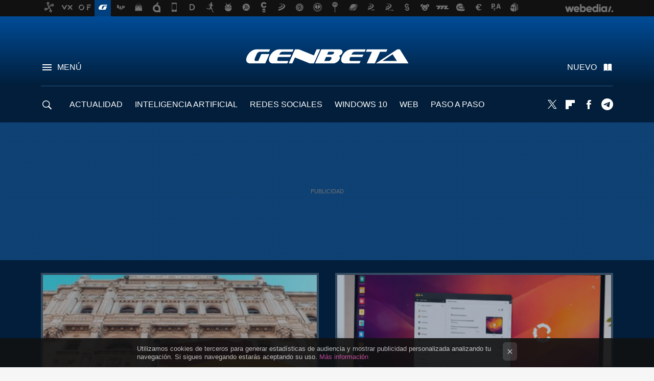

--- FILE ---
content_type: text/html; charset=UTF-8
request_url: https://www.genbeta.com/?utm_source=feedburner&utm_medium=feed&utm_campaign=10_Aug_2018
body_size: 35247
content:
<!DOCTYPE html>
<html lang="es">
 <head>
   <script>
 var country = 'US';
 var isSpainOrLatamUser = true;
 var WSLUser = null;
 var WSLUserIsXtraSubscribed = false;
 (function() {
  try {
   var cookieName = "weblogssl_user";
   var cookies = document.cookie.split(";");
   for (var i = 0; i < cookies.length; i++) {
    var fragments = /^\s*([^=]+)=(.+?)\s*$/.exec(cookies[i]);
    if (fragments[1] === cookieName) {
     var cookie = decodeURIComponent(decodeURIComponent(fragments[2]));
     WSLUser = JSON.parse(cookie).user;
     WSLUserIsXtraSubscribed = 'object' === typeof WSLUser && 1 === WSLUser.xtraSubscribed;
     break;
    }
   }
  } catch (e) {}
 })();
</script>
 
<title>Genbeta - Software, internet y productividad</title>
<script>
 window.WSL2 = window.WSL2 || {};
 WSL2.config = WSL2.config || {};
 WSL2.config.title = "Genbeta - Software, internet y productividad";
</script>
 <meta charset="UTF-8">
<meta name="viewport" content="width=device-width, initial-scale=1.0">
 <meta name="description" content="Software, internet y productividad. Novedades web, con trucos, herramientas y artículos con enfoque útil para nuestras vidas.">
 <script>WSL2.config.metaDescription = "Software, internet y productividad. Novedades web, con trucos, herramientas y artículos con enfoque útil para nuestras vidas."</script>
     <meta property="fb:admins" content="100000716994885">
<meta property="fb:pages" content="54999640934">
<meta property="fb:app_id" content="360028941603">
<meta name="application-name" content="Genbeta">
<meta name="msapplication-tooltip" content="Software y web. Genbeta">
<meta name="msapplication-starturl" content="https://www.genbeta.com">
<meta name="mobile-web-app-capable" content="yes">
<script>
  window.dataLayer = [{"site":"GEB","siteSection":"homepage","vertical":"Technology","amp":"no"}];
 window.dataLayer[0].visitor_country = country;
 </script>
<script async src="https://www.googletagmanager.com/gtag/js?id=G-L3X96ZX03D"></script>
<script>
 window.dataLayer = window.dataLayer || [];
 window.WSL2 = window.WSL2 || {};
 window.WSL2.pageViewParams = {"site":"GEB","site_section":"homepage","vertical":"Technology","amp":"no","visitor_country":"ES"};
 function gtag(){dataLayer.push(arguments);}
 gtag('js', new Date());
 gtag('config', 'G-L3X96ZX03D', { send_page_view: false });
  gtag('event', 'page_view', {"site":"GEB","site_section":"homepage","vertical":"Technology","amp":"no","visitor_country":"ES"});
</script>
 <script>
 window.WSL2 = window.WSL2 || {};
 WSL2.config = WSL2.config || {};
 WSL2.config.enableDidomiOverlay = 0;
</script>

   
 
  
<link rel="preconnect" href="https://i.blogs.es">
<link rel="shortcut icon" href="https://img.weblogssl.com/css/genbeta/p/common/favicon.ico" type="image/ico">
<link rel="apple-touch-icon" href="https://img.weblogssl.com/css/genbeta/p/common/apple-touch-icon.png">
<link rel="apple-touch-icon-precomposed" sizes="144x144" href="https://img.weblogssl.com/css/genbeta/p/common/apple-touch-icon-144-precomposed.png">
<link rel="apple-touch-icon-precomposed" sizes="114x114" href="https://img.weblogssl.com/css/genbeta/p/common/apple-touch-icon-114-precomposed.png">
<link rel="apple-touch-icon-precomposed" sizes="72x72" href="https://img.weblogssl.com/css/genbeta/p/common/apple-touch-icon-72-precomposed.png">
<link rel="apple-touch-icon-precomposed" href="https://img.weblogssl.com/css/genbeta/p/common/apple-touch-icon-57-precomposed.png">
 <link rel="preconnect" href="https://static.criteo.net/" crossorigin>
 <link rel="dns-prefetch" href="https://static.criteo.net/">
 <link rel="preconnect" href="https://ib.adnxs.com/" crossorigin>
 <link rel="dns-prefetch" href="https://ib.adnxs.com/">
 <link rel="preconnect" href="https://bidder.criteo.com/" crossorigin>
 <link rel="dns-prefetch" href="https://bidder.criteo.com/">
<link rel="preload" as="style" href="https://img.weblogssl.com/css/genbeta/p/default-d/main.css?v=1768905946">
      <link rel="canonical" href="https://www.genbeta.com">

 <script async src="https://launcher.spot.im/spot/sp_22aakbKJ" ></script>
 <link rel="stylesheet" type="text/css" href="https://img.weblogssl.com/css/genbeta/p/default-d/main.css?v=1768905946">
   

<script type="application/ld+json">
 {"@context":"https:\/\/schema.org","@type":"NewsMediaOrganization","name":"Genbeta","url":"https:\/\/www.genbeta.com","logo":"https:\/\/img.weblogssl.com\/css\/genbeta\/p\/amp\/images\/logo.png?v=1768905946","description":"Software, internet y productividad. Novedades web, con trucos, herramientas y artículos con enfoque útil para nuestras vidas.","contactPoint":[{"@type":"ContactPoint","telephone":"+34 917 92 74 77","email":"contacto@genbeta.com"}],"address":{"@type":"PostalAddress","streetAddress":"Zurbano, 73 1º","addressLocality":"Madrid","postalCode":"28010","addressCountry":"ES"},"sameAs":["https:\/\/x.com\/genbeta","https:\/\/www.facebook.com\/pages\/Genbeta\/54999640934","https:\/\/www.youtube.com\/user\/XatakaTv","https:\/\/www.linkedin.com\/company\/genbeta\/"],"parentOrganization":{"@type":"Organization","name":"Webedia","url":"https:\/\/es.webedia-group.com"}}
</script>
<script type="application/ld+json">
 {"@context":"https:\/\/schema.org","@type":"WebSite","name":"Genbeta","url":"https:\/\/www.genbeta.com","description":"Software, internet y productividad. Novedades web, con trucos, herramientas y artículos con enfoque útil para nuestras vidas.","sameAs":["https:\/\/x.com\/genbeta","https:\/\/www.facebook.com\/pages\/Genbeta\/54999640934","https:\/\/www.youtube.com\/user\/XatakaTv","https:\/\/www.linkedin.com\/company\/genbeta\/"],"publisher":{"@type":"Organization","name":"Genbeta","logo":{"@type":"ImageObject","url":"https:\/\/img.weblogssl.com\/css\/genbeta\/p\/amp\/images\/logo.png?v=1768905946"}}}
</script>
  </head>
 <body class=prod>
      <script>dataLayer.push({ contentGroup1: 'home' });</script>
 <script>let viewsOnHost = +sessionStorage.getItem("upv") || 0;
viewsOnHost += 1;
sessionStorage.setItem("upv", viewsOnHost);

let sessionsOnHost = +localStorage.getItem("sessionsOnHost") || 0;
if (viewsOnHost === 1) {
  sessionsOnHost += 1;
}
localStorage.setItem("sessionsOnHost", sessionsOnHost);
</script>
  <div id="publicidad"></div>
  <script>
    function hash(string) {
      const utf8 = new TextEncoder().encode(string);
      return crypto.subtle.digest('SHA-256', utf8).then((hashBuffer) => {
        const hashArray = Array.from(new Uint8Array(hashBuffer));
        return hashArray.map((bytes) => bytes.toString(16).padStart(2, '0')).join('');
      });
    }

    const populateHashedEmail = () => {
      const loggedin = WSL2.User.isUserLoggedIn();
      if (loggedin) {
        const userEmail = WSL2.User.getUserEmail();
        hash(userEmail).then((hashedEmail) => {
          jad.config.publisher.hashedId = { sha256email: hashedEmail };
        });
      }
    }

    WSL2.config.enablePerformanceImprovements = "0";
    window.hasAdblocker = getComputedStyle(document.querySelector('#publicidad')).display === 'none';
                                                                      WSL2.config.dynamicIU = "/1018282/Genbeta/homepage";
        window.jad = window.jad || {};
    jad.cmd = jad.cmd || [];
    let swrap = document.createElement("script");
    if ('1' === WSL2.config.enablePerformanceImprovements) {
      swrap.defer = true;
    }
    else {
      swrap.async = true;
    }

    const jadTargetingData = {"site":"GEB","siteSection":"homepage","vertical":"Technology","amp":"no","visitor_country":"ES"};
        jadTargetingData["upv"] = sessionStorage.getItem("upv") || 1;

    swrap.src = "https://cdn.lib.getjad.io/library/1018282/Genbeta";
    swrap.setAttribute("importance", "high");
    let g = document.getElementsByTagName("head")[0];
    const europeanCountriesCode = [
      'AD', 'AL', 'AT', 'AX', 'BA', 'BE', 'BG', 'BY', 'CH', 'CY', 'CZ', 'DE', 'DK',
      'EE', 'ES', 'FI', 'FO', 'FR', 'GB', 'GG', 'GI', 'GR', 'HR', 'HU', 'IE', 'IM',
      'IS', 'IT', 'JE', 'LI', 'LT', 'LU', 'LV', 'MC', 'MD', 'ME', 'MK', 'MT', 'NL',
      'NO', 'PL', 'PT', 'RO', 'RS', 'RU', 'SE', 'SI', 'SJ', 'SK', 'SM', 'UA', 'VA'
    ];
    window.WSL2 = window.WSL2 || {};
    window.WSL2.isEuropeanVisitor = europeanCountriesCode.includes(window.country);
    const enableCmpChanges = "1";
    let cmpObject = {
      includeCmp: window.WSL2.isEuropeanVisitor ? false : true,
      name: window.WSL2.isEuropeanVisitor ? 'didomi' : 'none'
    }
    if (window.WSL2.isEuropeanVisitor && "1" == enableCmpChanges) {
      cmpObject = {
        ...cmpObject,
        "siteId": "7bd10a97-724f-47b3-8e9f-867f0dea61c8",
        "noticeId": "7M7mExkk",
        "paywall": {
          "version": 1,
          "clientId": "AeAcL5krxDiL6T0cdEbtuhszhm0bBH9S0aQeZwvgDyr0roxQA6EJoZBra8LsS0RstogsYj54y_SWXQim",
          "planId": "P-2NA286407W3442000MWG2IDI",
          "tosUrl": "https://weblogs.webedia.es/condiciones-uso.html",
          "touUrl": "https://weblogs.webedia.es/condiciones-uso.html",
          "privacyUrl": "https://weblogs.webedia.es/cookies.html" ,
          "language":  "es"
        }
      }
    }
    g.parentNode.insertBefore(swrap, g);
    jad.cmd.push(function() {
      jad.public.setConfig({
        page: "/1018282/Genbeta/homepage", 
                  pagePositions: [
                         'top',
             '1',
             'cen1',
             'cen2',
             '2',
             'footer',
             'oop',
             'cintillo',
   
          ],
          elementsMapping:                                                                                    
                                                                 
 {"top":"div-gpt-top","1":"div-gpt-lat","cen1":"div-gpt-cen","cen2":"div-gpt-cen2","2":"div-gpt-lat2","footer":"div-gpt-bot2","oop":"div-gpt-int","cintillo":"div-gpt-int2"}
,
          targetingOnPosition: {
                      "top": {
     'fold': ['atf']
    },
               "1": {
     'fold': ['atf']
    },
               "cen1": {
     'fold': ['btf']
    },
               "cen2": {
     'fold': ['btf']
    },
               "2": {
     'fold': ['mtf']
    },
               "footer": {
     'fold': ['btf']
    },
               "oop": {
     'fold': ['mtf']
    },
               "cintillo": {
     'fold': ['mtf']
    },
      
          },
                targeting: jadTargetingData,
        interstitialOnFirstPageEnabled: false,
        cmp: cmpObject,
        wemass: {
          targeting: {
            page: {
              type: jadTargetingData.siteSection ?? "",
              content: {
                categories: jadTargetingData.categories ?? [""],
              },
              article: {
                id: jadTargetingData.postId ?? "",
                title: WSL2.config.title ?? "",
                description: WSL2.config.metaDescription ?? "",
                topics: jadTargetingData.tags ?? [""],
                authors: jadTargetingData.author ? jadTargetingData.author.split(',') : [""],
                modifiedAt: jadTargetingData.modifiedDate ? new Date(jadTargetingData.modifiedDate).toISOString() : "",
                publishedAt: jadTargetingData.publishedDate ? new Date(jadTargetingData.modifiedDate).toISOString() : "",
                premium: false,
                wordCount: jadTargetingData.wordCount ?? null,
                paragraphCount: jadTargetingData.blockLength ?? "",
                section: jadTargetingData.mainCategory ?? "",
                subsection: "",
              },
              user: {
                type: "",
                age: null,
                gender: "",
              },
            },
          },
        },
      });

      jad.public.loadPositions();
      jad.public.displayPositions();
    });
    if (!window.hasAdblocker) {
      window.addEventListener('load', () => {
        populateHashedEmail();
        WSL2.Events.on('loginSuccess', populateHashedEmail);
        WSL2.Events.on('onLogOut', () => {
          jad.config.publisher.hashedId = {};
        });
      });
    }
  </script>
  <script >
     var cs_ucfr = "0";
   var _comscore = _comscore || [];
   var configs = {c1: "2", c2: "6035191", cs_ucfr: cs_ucfr};
   var keyword = keyword || '';
   if(keyword) {
    configs.options = {url_append: "comscorekw=" + keyword};
   }
   _comscore.push(configs);
   var s = document.createElement("script"), el = document.getElementsByTagName("script")[0];
   s.async = true;
   s.src = "https://sb.scorecardresearch.com/cs/6035191/beacon.js";
   el.parentNode.insertBefore(s, el);
   </script>

  <div class="customize-me">
   <div class="head-content-favs">
    <div class="head-container head-container-with-ad head-container-with-corner m-favicons-compact m-head-masthead">
 <div class="head head-with-ad is-init">
     <div class="head-favicons-container">
 <nav class="head-favicons">
  <div class="head-favicons-index head-webedia-logo">
   <a id="favicons-toggle" href="https://www.webedia.es/" data-target="#head-favicons"><abbr title="Webedia">Webedia</abbr></a>
  </div>
 </nav>
</div>    <div class="masthead-site-lead ">
 <div class="masthead-container">
  <div class="masthead-logo">
   <h1 class="masthead-logo-brand">
    <a href="/" class="masthead-brand">Genbeta</a>
   </h1>
     </div>
       <nav class="masthead-actions">
    <ul class="masthead-actions-list">
     <li class="masthead-actions-list-item"><a href="#sections" class="masthead-actions-menu m-v1 js-toggle" data-searchbox="#search-field-1">Menú</a></li>
     <li class="masthead-actions-list-item"><a href="#headlines" class="masthead-actions-nuevo m-v1 js-toggle">Nuevo</a></li>
    </ul>
   </nav>
      </div>
</div>
     <div class="masthead-site-nav-container js-nano-container" id="showSwipecard">
 <nav class="masthead-site-nav">
     <a class="masthead-nav-search js-toggle" data-searchbox="#search-field-2" href="#search"></a>
    <ul class="masthead-nav-topics">
            <li class="masthead-nav-topics-item">
   <a class="masthead-nav-topics-anchor actualidad" href="https://www.genbeta.com/categoria/actualidad">
    ACTUALIDAD
    <span></span>
   </a>
  </li>
    <li class="masthead-nav-topics-item">
   <a class="masthead-nav-topics-anchor inteligencia-artificial" href="https://genbeta.com/categoria/inteligencia-artificial">
    INTELIGENCIA ARTIFICIAL
    <span></span>
   </a>
  </li>
    <li class="masthead-nav-topics-item">
   <a class="masthead-nav-topics-anchor redes-sociales" href="https://www.genbeta.com/categoria/redes-sociales-y-comunidades">
    REDES SOCIALES
    <span></span>
   </a>
  </li>
    <li class="masthead-nav-topics-item">
   <a class="masthead-nav-topics-anchor windows-10" href="https://www.genbeta.com/tag/windows-10">
    WINDOWS 10
    <span></span>
   </a>
  </li>
    <li class="masthead-nav-topics-item">
   <a class="masthead-nav-topics-anchor web" href="https://www.genbeta.com/categoria/web">
    WEB
    <span></span>
   </a>
  </li>
    <li class="masthead-nav-topics-item">
   <a class="masthead-nav-topics-anchor paso-a-paso" href="https://www.genbeta.com/categoria/paso-a-paso">
    PASO A PASO
    <span></span>
   </a>
  </li>
    <li class="masthead-nav-topics-item">
   <a class="masthead-nav-topics-anchor desarrolladores" href="https://www.genbeta.com/categoria/desarrollo">
    DESARROLLADORES
    <span></span>
   </a>
  </li>
      </ul>
  <ul class="masthead-nav-social">
         <li class="masthead-nav-social-item"><a href="https://twitter.com/genbeta" class="masthead-nav-social-anchor masthead-social-x" rel="nofollow">Twitter</a></li>

 
        <li class="masthead-nav-social-item"><a href="https://flipboard.com/@genbeta" class="masthead-nav-social-anchor masthead-social-flipboard" rel="nofollow">Flipboard</a></li>

 
        <li class="masthead-nav-social-item"><a href="https://www.facebook.com/pages/Genbeta/54999640934" class="masthead-nav-social-anchor masthead-social-facebook" rel="nofollow">Facebook</a></li>

 
        <li class="masthead-nav-social-item"><a href="https://t.me/genbeta" class="masthead-nav-social-anchor masthead-social-telegram" rel="nofollow">Telegram</a></li>

 
 </ul>
        </nav>
</div>
   </div>
</div>

    <div class="page-container">
     <div class="content-container">
      <main>
           <div class="ad ad-top">
  <div class="ad-box" id="div-gpt-top">
     </div>
   </div>
     <div class="section-hero-container" id="featuredContainer">
  <div class="section-hero">
         <div class="section-hero-list">
                     <article class="hero-poster poster-article">
 <div class="poster-figure">
  <a href="/laboral/trabajadores-autonomos-espana-superan-a-media-europea-muchos-estan-hartos-gente-joven-pasa-emprender">
            <picture>
        <source media="(min-width: 1360px)" srcset="https://i.blogs.es/3bbe80/daniel-prado-2cox4tg0tc0-unsplash/500_333.jpeg" width="500" height="333"/>
        <source media="(min-width: 1023px)" srcset="https://i.blogs.es/3bbe80/daniel-prado-2cox4tg0tc0-unsplash/375_375.jpeg" width="375" height="375"/>
        <source media="(min-width: 767px)" srcset="https://i.blogs.es/3bbe80/daniel-prado-2cox4tg0tc0-unsplash/200_200.jpeg" width="200" height="200"/>
        <source media="(min-width: 376px)" srcset="https://i.blogs.es/3bbe80/daniel-prado-2cox4tg0tc0-unsplash/500_190.jpeg" width="500" height="190"/>
        <source media="(min-width: 320px)" srcset="https://i.blogs.es/3bbe80/daniel-prado-2cox4tg0tc0-unsplash/375_142.jpeg" width="375" height="142"/>
      <img
   alt="La mayoría de autónomos en España tiene más de 45 años y la generación Z en España no parece querer emprender. El SEPE ve aquí un reto"
   src="https://i.blogs.es/3bbe80/daniel-prado-2cox4tg0tc0-unsplash/375_142.jpeg"
   width="375"
   height="142"
  >
 </picture>

     </a>
 </div>
 <header class="poster-content">
    <h2 class="poster-title">
   <a href="/laboral/trabajadores-autonomos-espana-superan-a-media-europea-muchos-estan-hartos-gente-joven-pasa-emprender">La mayoría de autónomos en España tiene más de 45 años y la generación Z en España no parece querer emprender. El SEPE ve aquí un reto</a>
  </h2>
 </header>
</article>
                          <article class="hero-poster poster-article">
 <div class="poster-figure">
  <a href="/linux/ubuntu-distribucion-linux-exitosa-ellos-tuvieron-que-cancelar-estos-ocho-proyectos">
            <picture>
        <source media="(min-width: 1360px)" srcset="https://i.blogs.es/25d451/chatgpt-image-27-dic-2025-15_24_03/500_333.png" width="500" height="333"/>
        <source media="(min-width: 1023px)" srcset="https://i.blogs.es/25d451/chatgpt-image-27-dic-2025-15_24_03/375_375.png" width="375" height="375"/>
        <source media="(min-width: 767px)" srcset="https://i.blogs.es/25d451/chatgpt-image-27-dic-2025-15_24_03/200_200.png" width="200" height="200"/>
        <source media="(min-width: 376px)" srcset="https://i.blogs.es/25d451/chatgpt-image-27-dic-2025-15_24_03/500_190.png" width="500" height="190"/>
        <source media="(min-width: 320px)" srcset="https://i.blogs.es/25d451/chatgpt-image-27-dic-2025-15_24_03/375_142.png" width="375" height="142"/>
      <img
   alt="Ubuntu es la distribución Linux más exitosa, pero hasta ellos tuvieron que cancelar estos ocho proyectos "
   src="https://i.blogs.es/25d451/chatgpt-image-27-dic-2025-15_24_03/375_142.png"
   width="375"
   height="142"
  >
 </picture>

     </a>
 </div>
 <header class="poster-content">
    <h2 class="poster-title">
   <a href="/linux/ubuntu-distribucion-linux-exitosa-ellos-tuvieron-que-cancelar-estos-ocho-proyectos">Ubuntu es la distribución Linux más exitosa, pero hasta ellos tuvieron que cancelar estos ocho proyectos </a>
  </h2>
 </header>
</article>
            </div>
  </div>
 </div>

      <div class="section-deeplinking-container m-deeplinking-news o-deeplinking-section">
  <div class="section-deeplinking o-deeplinking-section_wrapper">
       <div class="section-deeplinking-wrap">
     <span class="section-deeplinking-header">HOY SE HABLA DE</span>
     <ul id="js-deeplinking-news-nav-links" class="section-deeplinking-list">
             <li class="section-deeplinking-item"><a href="https://www.xataka.com/robotica-e-ia/hay-palabra-que-se-ha-multiplicado-forma-exagerada-articulos-cientificos-motivo-le-gusta-a-chatgpt" class="section-deeplinking-anchor">ChatGPT</a></li>
             <li class="section-deeplinking-item"><a href="https://www.3djuegos.com/tecnologia/noticias/lluvia-correos-documentos-internos-destapa-alianza-microsoft-openai" class="section-deeplinking-anchor">OpenAI</a></li>
             <li class="section-deeplinking-item"><a href="https://www.xataka.com/magnet/barbour-club-campo-estetica-heredero-hombres-gen-z-estan-abrazando-vestirse-old-money" class="section-deeplinking-anchor">Gen Z</a></li>
             <li class="section-deeplinking-item"><a href="https://www.xataka.com/basics/lenguajes-programacion-2026-cuales-cinco-populares-46-cursos-gratis-para-aprenderlos" class="section-deeplinking-anchor">Cursos gratis</a></li>
             <li class="section-deeplinking-item"><a href="https://www.vidaextra.com/cine/esta-locura-pelicula-se-estreno-hace-10-anos-fue-como-unir-john-wick-far-cry-ambientado-rusia" class="section-deeplinking-anchor">Rusia</a></li>
             <li class="section-deeplinking-item"><a href="https://www.xataka.com/robotica-e-ia/microsoft-ha-dado-voz-alarma-deepseek-esta-ganando-usuarios-donde-eeuu-tiene-dificil" class="section-deeplinking-anchor">Microsoft</a></li>
             <li class="section-deeplinking-item"><a href="https://www.xataka.com/componentes/adios-al-duopolio-intel-amd-windows-llegada-procesadores-nvidia-inminente-trae-8-portatiles-brazo" class="section-deeplinking-anchor">Intel</a></li>
             <li class="section-deeplinking-item"><a href="https://www.xataka.com/aplicaciones/he-decidido-independizarme-toda-tecnologia-eeuu-abrazar-europea-asi-estoy-consiguiendo" class="section-deeplinking-anchor">Tecnología</a></li>
             <li class="section-deeplinking-item"><a href="https://www.xatakamovil.com/conectividad/olvidar-problemas-wifi-implica-situar-router-lugar-insospechado-techo" class="section-deeplinking-anchor">WiFi</a></li>
             <li class="section-deeplinking-item"><a href="https://www.vidaextra.com/cine/nuevo-pelotazo-netflix-a-nivel-mundial-41-millones-visualizaciones-para-thriller-lleno-accion-tension" class="section-deeplinking-anchor">Netflix</a></li>
           </ul>
     <div id="js-deeplinking-news-nav-btn" class="section-deeplinking-btn" style="display:none"></div>
    </div>
     </div>
 </div>

    
    <div class="section-recent-container">
 <div class="section-recent">
     <header>
    <p class="section-header-recent">Lo último</p>
   </header>
      <div class="section-recent-row">
       <aside class="section-recent-aside sticky-banner">
 <div class="ad ad-lat">
  <div class="ad-box" id="div-gpt-lat">
     </div>
   </div>
</aside>

      <div class="section-recent-list js-s4">
          <article class="recent-abstract abstract-article" data-post-id="325546">
  <div class="abstract-figure">
   <div class="base-asset-image">
  <a href="https://www.genbeta.com/a-fondo/asi-ha-cambiado-internet-20-anos-transcurridos-lanzamiento-genbeta">
       <picture>
        <source media="(min-width: 767px)" srcset="https://i.blogs.es/616c06/chatgpt-image-30-dic-2025-18_30_10/500_333.png" width="500" height="333"/>
        <source media="(min-width: 450px)" srcset="https://i.blogs.es/616c06/chatgpt-image-30-dic-2025-18_30_10/375_375.png" width="375" height="375"/>
        <source media="(min-width: 320px)" srcset="https://i.blogs.es/616c06/chatgpt-image-30-dic-2025-18_30_10/200_200.png" width="200" height="200"/>
      <img
   alt="Así ha cambiado Internet en los 20 años transcurridos desde el lanzamiento de Genbeta "
   src="https://i.blogs.es/616c06/chatgpt-image-30-dic-2025-18_30_10/200_200.png"
   width="200"
   height="200"
  >
 </picture>

  </a>
 </div>
   </div>
 <div class="abstract-content">
    <header>
   <h2 class="abstract-title"><a href="https://www.genbeta.com/a-fondo/asi-ha-cambiado-internet-20-anos-transcurridos-lanzamiento-genbeta">Así ha cambiado Internet en los 20 años transcurridos desde el lanzamiento de Genbeta </a></h2>
            <a class="abstract-taxonomy" href="/categoria/a-fondo">A fondo</a>
         </header>
      <div class="abstract-excerpt">
                 <p>Genbeta nació en una era de blogs, feeds RSS, foros online y redes P2P. GMail y Facebook acababan de nacer, y Twitter aún no había dicho ni pío. No ha llovido ni nada…</p>
             <a class="abstract-link-more" href="https://www.genbeta.com/a-fondo/asi-ha-cambiado-internet-20-anos-transcurridos-lanzamiento-genbeta">Leer más &raquo;
            </a>
         </div>
       <footer class="abstract-byline">
         <a class="abstract-comments" href="https://www.genbeta.com/a-fondo/asi-ha-cambiado-internet-20-anos-transcurridos-lanzamiento-genbeta#to-comments">
      <span class="abstract-comment-count">0</span> <span class="abstract-comment-label">comentarios</span>
     </a>
             <a class="abstract-author" href="/autor/marcos-merino">Marcos Merino</a>
        <time title="2025-12-31T10:01:00Z" class="abstract-date" datetime="2025-12-31T10:01:00Z">2025-12-31T10:01:00Z</time>
   </footer>
   </div>
</article>
 
          <article class="recent-abstract abstract-article" data-post-id="325535">
  <div class="abstract-figure">
   <div class="base-asset-image">
  <a href="https://www.genbeta.com/laboral/jefe-boomer-no-entendia-que-sus-empleados-millennials-no-quisieran-cargos-directivos-ellos-tienen-claras-razones">
       <picture>
        <source media="(min-width: 767px)" srcset="https://i.blogs.es/b46954/jeshoots-com-fzoitus1diq-unsplash/500_333.jpeg" width="500" height="333"/>
        <source media="(min-width: 450px)" srcset="https://i.blogs.es/b46954/jeshoots-com-fzoitus1diq-unsplash/375_375.jpeg" width="375" height="375"/>
        <source media="(min-width: 320px)" srcset="https://i.blogs.es/b46954/jeshoots-com-fzoitus1diq-unsplash/200_200.jpeg" width="200" height="200"/>
      <img
   alt="Un jefe boomer no entendía que sus empleados millennials no quisieran cargos directivos. Ellos tienen claras las razones "
   src="https://i.blogs.es/b46954/jeshoots-com-fzoitus1diq-unsplash/200_200.jpeg"
   width="200"
   height="200"
  >
 </picture>

  </a>
 </div>
   </div>
 <div class="abstract-content">
    <header>
   <h2 class="abstract-title"><a href="https://www.genbeta.com/laboral/jefe-boomer-no-entendia-que-sus-empleados-millennials-no-quisieran-cargos-directivos-ellos-tienen-claras-razones">Un jefe boomer no entendía que sus empleados millennials no quisieran cargos directivos. Ellos tienen claras las razones </a></h2>
            <a class="abstract-taxonomy" href="/categoria/laboral">Laboral</a>
         </header>
      <div class="abstract-excerpt">
                 <p>Desde la pandemia, la mayoría de empleados millennials de una gran empresa no quieren asumir puestos de poder. Un jefe les preguntó qué les pasa</p>
             <a class="abstract-link-more" href="https://www.genbeta.com/laboral/jefe-boomer-no-entendia-que-sus-empleados-millennials-no-quisieran-cargos-directivos-ellos-tienen-claras-razones">Leer más &raquo;
            </a>
         </div>
       <footer class="abstract-byline">
         <a class="abstract-comments" href="https://www.genbeta.com/laboral/jefe-boomer-no-entendia-que-sus-empleados-millennials-no-quisieran-cargos-directivos-ellos-tienen-claras-razones#to-comments">
      <span class="abstract-comment-count">0</span> <span class="abstract-comment-label">comentarios</span>
     </a>
             <a class="abstract-author" href="/autor/barbara-becares">Bárbara Bécares</a>
        <time title="2025-12-31T08:01:00Z" class="abstract-date" datetime="2025-12-31T08:01:00Z">2025-12-31T08:01:00Z</time>
   </footer>
   </div>
</article>
 
          <article class="recent-abstract abstract-article" data-post-id="325544">
  <div class="abstract-figure">
   <div class="base-asset-image">
  <a href="https://www.genbeta.com/inteligencia-artificial/meta-se-ha-puesto-a-cabeza-carrera-agentes-ia-adquiriendo-manus-2-000-millones-dolares">
       <picture>
        <source media="(min-width: 767px)" srcset="https://i.blogs.es/dac45f/chatgpt-image-30-dic-2025-15_00_08/500_333.png" width="500" height="333"/>
        <source media="(min-width: 450px)" srcset="https://i.blogs.es/dac45f/chatgpt-image-30-dic-2025-15_00_08/375_375.png" width="375" height="375"/>
        <source media="(min-width: 320px)" srcset="https://i.blogs.es/dac45f/chatgpt-image-30-dic-2025-15_00_08/200_200.png" width="200" height="200"/>
      <img
   alt="Meta se ha puesto a la cabeza de la carrera de los agentes de IA adquiriendo Manus por 2.000 millones de dólares "
   src="https://i.blogs.es/dac45f/chatgpt-image-30-dic-2025-15_00_08/200_200.png"
   width="200"
   height="200"
  >
 </picture>

  </a>
 </div>
   </div>
 <div class="abstract-content">
    <header>
   <h2 class="abstract-title"><a href="https://www.genbeta.com/inteligencia-artificial/meta-se-ha-puesto-a-cabeza-carrera-agentes-ia-adquiriendo-manus-2-000-millones-dolares">Meta se ha puesto a la cabeza de la carrera de los agentes de IA adquiriendo Manus por 2.000 millones de dólares </a></h2>
            <a class="abstract-taxonomy" href="/categoria/inteligencia-artificial">Inteligencia artificial</a>
         </header>
      <div class="abstract-excerpt">
                 <p>La startup, de origen chino aunque con sede en Singapur, fortalece a la empresa de Zuckerberg en su apuesta renovada por la IA.</p>
             <a class="abstract-link-more" href="https://www.genbeta.com/inteligencia-artificial/meta-se-ha-puesto-a-cabeza-carrera-agentes-ia-adquiriendo-manus-2-000-millones-dolares">Leer más &raquo;
            </a>
         </div>
       <footer class="abstract-byline">
         <a class="abstract-comments" href="https://www.genbeta.com/inteligencia-artificial/meta-se-ha-puesto-a-cabeza-carrera-agentes-ia-adquiriendo-manus-2-000-millones-dolares#to-comments">
      <span class="abstract-comment-count">0</span> <span class="abstract-comment-label">comentarios</span>
     </a>
             <a class="abstract-author" href="/autor/marcos-merino">Marcos Merino</a>
        <time title="2025-12-30T14:08:27Z" class="abstract-date" datetime="2025-12-30T14:08:27Z">2025-12-30T14:08:27Z</time>
   </footer>
   </div>
</article>
 
          <article class="recent-abstract abstract-article m-crosspost m-crosspost-trendencias" data-post-id="325547">
  <div class="abstract-figure">
     <div class="base-asset-image">
    <a href="https://www.trendencias.com/shopping/nuevo-jersey-lana-zara-calentito-color-verde-esmeralda-dara-luz-a-dias-grises-este-invierno?utm_source=genbeta&amp;utm_medium=network&amp;utm_campaign=repost">
     <picture>
      <source media="(min-width: 1023px)" srcset="https://i.blogs.es/e87033/portada-6-/500_333.jpeg" width="500" height="333">
      <source media="(min-width: 767px)" srcset="https://i.blogs.es/e87033/portada-6-/375_375.jpeg" width="375" height="375">
      <source media="(min-width: 320px)" srcset="https://i.blogs.es/e87033/portada-6-/200_200.jpeg" width="200" height="200">
      <img src="https://i.blogs.es/e87033/portada-6-/200_200.jpeg" alt="El nuevo jersey de lana de Zara es calentito, color verde esmeralda y dará luz a los días grises este invierno  " width="200" height="200">
     </picture>
    </a>
   </div>
     </div>
 <div class="abstract-content">
    <header>
   <h2 class="abstract-title"><a href="https://www.trendencias.com/shopping/nuevo-jersey-lana-zara-calentito-color-verde-esmeralda-dara-luz-a-dias-grises-este-invierno?utm_source=genbeta&amp;utm_medium=network&amp;utm_campaign=repost">El nuevo jersey de lana de Zara es calentito, color verde esmeralda y dará luz a los días grises este invierno  </a></h2>
        <a class="abstract-taxonomy m-crosspost" href="https://www.trendencias.com">Trendencias</a>
     </header>
      <div class="abstract-excerpt">
        <p>Puede que en el 2026 reine el marrón chocolate o el &#039;Cloud dancer&#039; de Pantone, pero hay cabida para otros tonos más alegres que se desmarquen de lo que lleva todo el mundo y la prueba es este jersey de Zara verde esmeralda tan bonito que...</p>
   <a class="abstract-link-more" href="https://www.trendencias.com/shopping/nuevo-jersey-lana-zara-calentito-color-verde-esmeralda-dara-luz-a-dias-grises-este-invierno?utm_source=genbeta&amp;utm_medium=network&amp;utm_campaign=repost">Leer más &raquo;
  </a>
    </div>
       <footer class="abstract-byline">
         <a class="abstract-comments" href="https://www.trendencias.com/shopping/nuevo-jersey-lana-zara-calentito-color-verde-esmeralda-dara-luz-a-dias-grises-este-invierno?utm_source=genbeta&amp;utm_medium=network&amp;utm_campaign=repost#to-comments">
      <span class="abstract-comment-count">0</span> <span class="abstract-comment-label">comentarios</span>
     </a>
            <time title="2025-12-30T15:49:02Z" class="abstract-date" datetime="2025-12-30T15:49:02Z">2025-12-30T15:49:02Z</time>
   </footer>
   </div>
</article>
 
           </div>
  </div>
 </div>
</div>

     <div class="ad ad-cen">
  <div class="ad-box" id="div-gpt-cen">
     </div>
   </div>
      <section class="section-newsletter">
 <div class="section-newsletter-inner">
  <div class="newsletter-summary">
   <div class="newsletter-icon-container">
    <span class="icon-social-email"></span>
    <span class="notification-bubble">1</span>
   </div>
   <p class="newsletter-taxonomy">
    Recibe &quot;Xatakaletter&quot; en tu correo
   </p>
  </div>
     <p class="newsletter-text js-subscribe-msg">Te enviamos nuestra newsletter semanal preparada con pasión por nuestros editores</p>
    <form
 class="newsletter-form-container js-subscription"
 data-url="https://www.genbeta.com/modules/subscription/form"
 data-type="newsletterModule"
>
 <input class="newsletter-text-input js-email" required type="email" placeholder="Tu correo electrónico" title="">
 <button class="btn-newsletter js-subscribe-btn" type="submit">Suscríbete</button>
 <small class="newsletter-legal-disclaimer js-disclaimer">Suscribiéndote aceptas nuestra <a href="https://weblogs.webedia.es/aviso-legal.html">política de privacidad</a></small>
 <div class="alert-success js-subscribe-success" style="display: none;"></div>
 <div class="alert-error js-subscribe-error" style="display: none;">Error: el correo electrónico no tiene el formato correcto</div>
</form>
 </div>
</section>

    <div class="section-recent-container">
 <div class="section-recent">
    <div class="section-recent-row">
       <aside class="section-recent-aside">
 <div class="related-alts-container">
          </div>
</aside>

      <div class="section-recent-list js-s4">
          <article class="recent-abstract abstract-article" data-post-id="325541">
  <div class="abstract-figure">
   <div class="base-asset-image">
  <a href="https://www.genbeta.com/inteligencia-artificial/sera-trabajo-estresante-promete-sam-altman-esta-oferta-eso-ofrece-medio-millon-dolares-sueldo">
       <picture>
        <source media="(min-width: 767px)" srcset="https://i.blogs.es/9d3f95/chatgpt-image-30-dic-2025-11_58_04/500_333.png" width="500" height="333"/>
        <source media="(min-width: 450px)" srcset="https://i.blogs.es/9d3f95/chatgpt-image-30-dic-2025-11_58_04/375_375.png" width="375" height="375"/>
        <source media="(min-width: 320px)" srcset="https://i.blogs.es/9d3f95/chatgpt-image-30-dic-2025-11_58_04/200_200.png" width="200" height="200"/>
      <img
   alt="&quot;Será un trabajo estresante&quot;, promete Sam Altman en esta oferta. Por eso ofrece más de medio millón de dólares de sueldo "
   src="https://i.blogs.es/9d3f95/chatgpt-image-30-dic-2025-11_58_04/200_200.png"
   width="200"
   height="200"
  >
 </picture>

  </a>
 </div>
   </div>
 <div class="abstract-content">
    <header>
   <h2 class="abstract-title"><a href="https://www.genbeta.com/inteligencia-artificial/sera-trabajo-estresante-promete-sam-altman-esta-oferta-eso-ofrece-medio-millon-dolares-sueldo">"Será un trabajo estresante", promete Sam Altman en esta oferta. Por eso ofrece más de medio millón de dólares de sueldo </a></h2>
            <a class="abstract-taxonomy" href="/categoria/inteligencia-artificial">Inteligencia artificial</a>
         </header>
      <div class="abstract-excerpt">
                 <p>La oferta de OpenAI promete, además de estrés, decisiones impopulares y un escrutinio constante. A cambio, ofrece la posibilidad de influir directamente sobre cómo —y hasta dónde— se permite avanzar a la IA más potente del momento.</p>
             <a class="abstract-link-more" href="https://www.genbeta.com/inteligencia-artificial/sera-trabajo-estresante-promete-sam-altman-esta-oferta-eso-ofrece-medio-millon-dolares-sueldo">Leer más &raquo;
            </a>
         </div>
       <footer class="abstract-byline">
         <a class="abstract-comments" href="https://www.genbeta.com/inteligencia-artificial/sera-trabajo-estresante-promete-sam-altman-esta-oferta-eso-ofrece-medio-millon-dolares-sueldo#to-comments">
      <span class="abstract-comment-count">0</span> <span class="abstract-comment-label">comentarios</span>
     </a>
             <a class="abstract-author" href="/autor/marcos-merino">Marcos Merino</a>
        <time title="2025-12-30T10:59:31Z" class="abstract-date" datetime="2025-12-30T10:59:31Z">2025-12-30T10:59:31Z</time>
   </footer>
   </div>
</article>
 
          <article class="recent-abstract abstract-article m-crosspost m-crosspost-xataka" data-post-id="325545">
  <div class="abstract-figure">
     <div class="base-asset-image">
    <a href="https://www.xataka.com/medicina-y-salud/prometedor-farmaco-logra-borrar-rastro-alzheimer-ratones-que-esta-vez-hay-motivos-para-optimismo?utm_source=genbeta&amp;utm_medium=network&amp;utm_campaign=repost">
     <picture>
      <source media="(min-width: 1023px)" srcset="https://i.blogs.es/a72a2b/robina-weermeijer-ihfopazzjhm-unsplash-2-/500_333.jpeg" width="500" height="333">
      <source media="(min-width: 767px)" srcset="https://i.blogs.es/a72a2b/robina-weermeijer-ihfopazzjhm-unsplash-2-/375_375.jpeg" width="375" height="375">
      <source media="(min-width: 320px)" srcset="https://i.blogs.es/a72a2b/robina-weermeijer-ihfopazzjhm-unsplash-2-/200_200.jpeg" width="200" height="200">
      <img src="https://i.blogs.es/a72a2b/robina-weermeijer-ihfopazzjhm-unsplash-2-/200_200.jpeg" alt="El Alzheimer ya no parece irreversible: la ciencia logra que cerebros con daños avanzados se recuperen por primera vez en animales" width="200" height="200">
     </picture>
    </a>
   </div>
     </div>
 <div class="abstract-content">
    <header>
   <h2 class="abstract-title"><a href="https://www.xataka.com/medicina-y-salud/prometedor-farmaco-logra-borrar-rastro-alzheimer-ratones-que-esta-vez-hay-motivos-para-optimismo?utm_source=genbeta&amp;utm_medium=network&amp;utm_campaign=repost">El Alzheimer ya no parece irreversible: la ciencia logra que cerebros con daños avanzados se recuperen por primera vez en animales</a></h2>
        <a class="abstract-taxonomy m-crosspost" href="https://www.xataka.com">Xataka</a>
     </header>
      <div class="abstract-excerpt">
        <p>El alzhéimer ha conseguido ser revertido en los cerebros de los animales. </p>
   <a class="abstract-link-more" href="https://www.xataka.com/medicina-y-salud/prometedor-farmaco-logra-borrar-rastro-alzheimer-ratones-que-esta-vez-hay-motivos-para-optimismo?utm_source=genbeta&amp;utm_medium=network&amp;utm_campaign=repost">Leer más &raquo;
  </a>
    </div>
       <footer class="abstract-byline">
         <a class="abstract-comments" href="https://www.xataka.com/medicina-y-salud/prometedor-farmaco-logra-borrar-rastro-alzheimer-ratones-que-esta-vez-hay-motivos-para-optimismo?utm_source=genbeta&amp;utm_medium=network&amp;utm_campaign=repost#to-comments">
      <span class="abstract-comment-count">0</span> <span class="abstract-comment-label">comentarios</span>
     </a>
            <time title="2025-12-30T14:00:00Z" class="abstract-date" datetime="2025-12-30T14:00:00Z">2025-12-30T14:00:00Z</time>
   </footer>
   </div>
</article>
 
          <article class="recent-abstract abstract-article m-crosspost m-crosspost-directoalpaladar" data-post-id="325543">
  <div class="abstract-figure">
     <div class="base-asset-image">
    <a href="https://www.directoalpaladar.com/consumidores/no-creas-animal-criado-mundo-no-pollos-cerdos-pescado-gambas?utm_source=genbeta&amp;utm_medium=network&amp;utm_campaign=repost">
     <picture>
      <source media="(min-width: 1023px)" srcset="https://i.blogs.es/4008a2/millones-gambas/500_333.jpeg" width="500" height="333">
      <source media="(min-width: 767px)" srcset="https://i.blogs.es/4008a2/millones-gambas/375_375.jpeg" width="375" height="375">
      <source media="(min-width: 320px)" srcset="https://i.blogs.es/4008a2/millones-gambas/200_200.jpeg" width="200" height="200">
      <img src="https://i.blogs.es/4008a2/millones-gambas/200_200.jpeg" alt="Aunque no lo creas, el animal más criado en el mundo no son los pollos, los cerdos o el pescado: son las gambas " width="200" height="200">
     </picture>
    </a>
   </div>
     </div>
 <div class="abstract-content">
    <header>
   <h2 class="abstract-title"><a href="https://www.directoalpaladar.com/consumidores/no-creas-animal-criado-mundo-no-pollos-cerdos-pescado-gambas?utm_source=genbeta&amp;utm_medium=network&amp;utm_campaign=repost">Aunque no lo creas, el animal más criado en el mundo no son los pollos, los cerdos o el pescado: son las gambas </a></h2>
        <a class="abstract-taxonomy m-crosspost" href="https://www.directoalpaladar.com">Directo al Paladar</a>
     </header>
      <div class="abstract-excerpt">
        <p>Desde hace siglos, el ser humano ha domesticado a un buen puñado de especies, convirtiéndolas en aliadas, posibilitando que nuestros ancestros salieran del nomadismo y la caza para acabar formando poblaciones y aceptando el sedentarismo...</p>
   <a class="abstract-link-more" href="https://www.directoalpaladar.com/consumidores/no-creas-animal-criado-mundo-no-pollos-cerdos-pescado-gambas?utm_source=genbeta&amp;utm_medium=network&amp;utm_campaign=repost">Leer más &raquo;
  </a>
    </div>
       <footer class="abstract-byline">
         <a class="abstract-comments" href="https://www.directoalpaladar.com/consumidores/no-creas-animal-criado-mundo-no-pollos-cerdos-pescado-gambas?utm_source=genbeta&amp;utm_medium=network&amp;utm_campaign=repost#to-comments">
      <span class="abstract-comment-count">0</span> <span class="abstract-comment-label">comentarios</span>
     </a>
            <time title="2025-12-30T11:58:05Z" class="abstract-date" datetime="2025-12-30T11:58:05Z">2025-12-30T11:58:05Z</time>
   </footer>
   </div>
</article>
 
          <article class="recent-abstract abstract-article" data-post-id="325536">
  <div class="abstract-figure">
   <div class="base-asset-image">
  <a href="https://www.genbeta.com/laboral/ceo-randstad-afirma-que-teletrabajo-ahora-se-reserva-solo-para-talentos-muy-especiales-explica-quien-tiene-este-perfil">
       <picture>
        <source media="(min-width: 767px)" srcset="https://i.blogs.es/78f97e/krakenimages-376kn_isple-unsplash/500_333.jpeg" width="500" height="333"/>
        <source media="(min-width: 450px)" srcset="https://i.blogs.es/78f97e/krakenimages-376kn_isple-unsplash/375_375.jpeg" width="375" height="375"/>
        <source media="(min-width: 320px)" srcset="https://i.blogs.es/78f97e/krakenimages-376kn_isple-unsplash/200_200.jpeg" width="200" height="200"/>
      <img
   alt="El CEO de Randstad afirma que el teletrabajo ahora se reserva solo para talentos &quot;muy especiales&quot; y explica quién tiene este perfil "
   src="https://i.blogs.es/78f97e/krakenimages-376kn_isple-unsplash/200_200.jpeg"
   width="200"
   height="200"
  >
 </picture>

  </a>
 </div>
   </div>
 <div class="abstract-content">
    <header>
   <h2 class="abstract-title"><a href="https://www.genbeta.com/laboral/ceo-randstad-afirma-que-teletrabajo-ahora-se-reserva-solo-para-talentos-muy-especiales-explica-quien-tiene-este-perfil">El CEO de Randstad afirma que el teletrabajo ahora se reserva solo para talentos "muy especiales" y explica quién tiene este perfil </a></h2>
            <a class="abstract-taxonomy" href="/categoria/laboral">Laboral</a>
         </header>
      <div class="abstract-excerpt">
                 <p>Sus afirmaciones son corroboradas por algunas investigaciones aunque hay otras que muestran que grandes profesionales de las tech se fueron cuando les forzaron a volver a la oficina</p>
             <a class="abstract-link-more" href="https://www.genbeta.com/laboral/ceo-randstad-afirma-que-teletrabajo-ahora-se-reserva-solo-para-talentos-muy-especiales-explica-quien-tiene-este-perfil">Leer más &raquo;
            </a>
         </div>
       <footer class="abstract-byline">
         <a class="abstract-comments" href="https://www.genbeta.com/laboral/ceo-randstad-afirma-que-teletrabajo-ahora-se-reserva-solo-para-talentos-muy-especiales-explica-quien-tiene-este-perfil#to-comments">
      <span class="abstract-comment-count">0</span> <span class="abstract-comment-label">comentarios</span>
     </a>
             <a class="abstract-author" href="/autor/barbara-becares">Bárbara Bécares</a>
        <time title="2025-12-30T09:01:00Z" class="abstract-date" datetime="2025-12-30T09:01:00Z">2025-12-30T09:01:00Z</time>
   </footer>
   </div>
</article>
 
           </div>
  </div>
 </div>
</div>

     <div class="ad ad-cen2">
  <div class="ad-box" id="div-gpt-cen2">
     </div>
   </div>
    <div class="home-video-stream-container" id="videoGalleryContainer">
 <div class="home-video-stream-wrap">
  <section class="home-video-stream">
   <h2>
    <a href="https://www.youtube.com/user/XatakaTv?sub_confirmation=1">Xataka <span>TV</span></a>
   </h2>
   <div class="follow-youtube">
    <script src="https://apis.google.com/js/platform.js"></script>
    <span>Síguenos en</span>
         <div class="g-ytsubscribe" data-channel="XatakaTv" data-layout="default" data-count="hidden"></div>
       </div>
   <div class="post-slide-gallery">
               <ul id="js-carousel" class="video-rows-container">
  <li>
    <a
 href="https://youtu.be/n6O1miFVnf4"
 id="video1"
 data-target="video1"
 data-title="UN&#x20;MES&#x20;PROBANDO&#x20;la&#x20;BAND&#x20;10&#x20;de&#x20;Xiaomi&#x20;&#x7C;&#x20;Lo&#x20;de&#x20;siempre&#x20;me&#x20;sigue&#x20;gustando&#x20;&#x1F973;"
 data-post-url="https://www.xataka.com/analisis/xiaomi-smart-band-10-analisis-caracteristicas-precio-especificaciones"
 data-link="https://www.youtube.com/watch?v=n6O1miFVnf4&amp;ab_channel=Xataka"
 data-blog="Xataka"
 data-sponsored=""
 data-sponsored-logo=""
 data-video-url="https://www.youtube.com/watch?v=n6O1miFVnf4&amp;ab_channel=Xataka"
 data-video-id="n6O1miFVnf4"
 title="UN&#x20;MES&#x20;PROBANDO&#x20;la&#x20;BAND&#x20;10&#x20;de&#x20;Xiaomi&#x20;&#x7C;&#x20;Lo&#x20;de&#x20;siempre&#x20;me&#x20;sigue&#x20;gustando&#x20;&#x1F973;"
 data-type="youtube"
>
    <div class="video-image-feature">
    <span class="play-button-overlay"></span>
    <img src="https://img.youtube.com/vi/n6O1miFVnf4/sddefault.jpg" alt="UN&#x20;MES&#x20;PROBANDO&#x20;la&#x20;BAND&#x20;10&#x20;de&#x20;Xiaomi&#x20;&#x7C;&#x20;Lo&#x20;de&#x20;siempre&#x20;me&#x20;sigue&#x20;gustando&#x20;&#x1F973;" width="640" height="480">
   </div>
      <h4>UN MES PROBANDO la BAND 10 de Xiaomi | Lo de siempre me sigue gustando 🥳</h4>
  </a>
 </li>
  <li>
    <a
 href="https://youtu.be/ja4-No0siu8"
 id="video2"
 data-target="video2"
 data-title="Todo&#x20;lo&#x20;que&#x20;necesitas&#x20;saber&#x20;del&#x20;Google&#x20;Pixel&#x20;9A&#x20;despu&#x00E9;s&#x20;de&#x20;UN&#x20;MES&#x20;DE&#x20;USO&#x20;REAL&#x20;&#x1F31D;"
 data-post-url="https://www.xataka.com/analisis/hemos-probado-pixel-9a-durante-mes-compacto-google-tiene-muy-buenos-argumentos-no-todo-brilla-igual"
 data-link="https://youtu.be/ja4-No0siu8"
 data-blog="Xataka"
 data-sponsored=""
 data-sponsored-logo=""
 data-video-url="https://youtu.be/ja4-No0siu8"
 data-video-id="ja4-No0siu8"
 title="Todo&#x20;lo&#x20;que&#x20;necesitas&#x20;saber&#x20;del&#x20;Google&#x20;Pixel&#x20;9A&#x20;despu&#x00E9;s&#x20;de&#x20;UN&#x20;MES&#x20;DE&#x20;USO&#x20;REAL&#x20;&#x1F31D;"
 data-type="youtube"
>
    <div class="video-image-feature">
    <span class="play-button-overlay"></span>
    <img src="https://img.youtube.com/vi/ja4-No0siu8/sddefault.jpg" alt="Todo&#x20;lo&#x20;que&#x20;necesitas&#x20;saber&#x20;del&#x20;Google&#x20;Pixel&#x20;9A&#x20;despu&#x00E9;s&#x20;de&#x20;UN&#x20;MES&#x20;DE&#x20;USO&#x20;REAL&#x20;&#x1F31D;" width="640" height="480">
   </div>
      <h4>Todo lo que necesitas saber del Google Pixel 9A después de UN MES DE USO REAL 🌝</h4>
  </a>
 </li>
  <li>
    <a
 href="https://youtu.be/Nogct332QeY"
 id="video3"
 data-target="video3"
 data-title="CERRADURA&#x20;INTELIGENTE&#x20;NUKI&#x20;&#x00BF;Se&#x20;abrir&#x00E1;&#x20;la&#x20;puerta&#x3F;&#x20;&#x7C;&#x20;Domotizar&#x20;o&#x20;morir&#x20;en&#x20;el&#x20;intento&#x3A;&#x20;CAP&#x00CD;TULO&#x20;3"
 data-post-url="https://www.xataka.com/seleccion/no-hace-falta-ser-mago-para-abrir-puerta-tu-casa-llaves-este-gadget-superventas-hace-ti"
 data-link="https://www.youtube.com/watch?v=Nogct332QeY"
 data-blog="Xataka"
 data-sponsored=""
 data-sponsored-logo=""
 data-video-url="https://www.youtube.com/watch?v=Nogct332QeY"
 data-video-id="Nogct332QeY"
 title="CERRADURA&#x20;INTELIGENTE&#x20;NUKI&#x20;&#x00BF;Se&#x20;abrir&#x00E1;&#x20;la&#x20;puerta&#x3F;&#x20;&#x7C;&#x20;Domotizar&#x20;o&#x20;morir&#x20;en&#x20;el&#x20;intento&#x3A;&#x20;CAP&#x00CD;TULO&#x20;3"
 data-type="youtube"
>
    <div class="video-image-feature">
    <span class="play-button-overlay"></span>
    <img src="https://img.youtube.com/vi/Nogct332QeY/sddefault.jpg" alt="CERRADURA&#x20;INTELIGENTE&#x20;NUKI&#x20;&#x00BF;Se&#x20;abrir&#x00E1;&#x20;la&#x20;puerta&#x3F;&#x20;&#x7C;&#x20;Domotizar&#x20;o&#x20;morir&#x20;en&#x20;el&#x20;intento&#x3A;&#x20;CAP&#x00CD;TULO&#x20;3" width="640" height="480">
   </div>
      <h4>CERRADURA INTELIGENTE NUKI ¿Se abrirá la puerta? | Domotizar o morir en el intento: CAPÍTULO 3</h4>
  </a>
 </li>
  <li>
    <a
 href="https://youtu.be/kUdHxm8a7Z8"
 id="video4"
 data-target="video4"
 data-title="CONDUZCO&#x20;un&#x20;COCHE&#x20;EL&#x00C9;CTRICO&#x20;BARATO&#x20;UN&#x20;MES&#x20;&#x7C;&#x20;Lo&#x20;bueno&#x20;y&#x20;lo&#x20;malo&#x20;&#x1F914;"
 data-post-url="https://www.xataka.com/movilidad/hemos-puesto-a-prueba-electrico-asequible-mercado-dacia-spring-no-tiene-facil-juega-bien-sus-cartas"
 data-link="https://www.youtube.com/watch?v=kUdHxm8a7Z8&amp;ab_channel=Xataka"
 data-blog="Xataka"
 data-sponsored=""
 data-sponsored-logo=""
 data-video-url="https://www.youtube.com/watch?v=kUdHxm8a7Z8&amp;ab_channel=Xataka"
 data-video-id="kUdHxm8a7Z8"
 title="CONDUZCO&#x20;un&#x20;COCHE&#x20;EL&#x00C9;CTRICO&#x20;BARATO&#x20;UN&#x20;MES&#x20;&#x7C;&#x20;Lo&#x20;bueno&#x20;y&#x20;lo&#x20;malo&#x20;&#x1F914;"
 data-type="youtube"
>
    <div class="video-image-feature">
    <span class="play-button-overlay"></span>
    <img src="https://img.youtube.com/vi/kUdHxm8a7Z8/sddefault.jpg" alt="CONDUZCO&#x20;un&#x20;COCHE&#x20;EL&#x00C9;CTRICO&#x20;BARATO&#x20;UN&#x20;MES&#x20;&#x7C;&#x20;Lo&#x20;bueno&#x20;y&#x20;lo&#x20;malo&#x20;&#x1F914;" width="640" height="480">
   </div>
      <h4>CONDUZCO un COCHE ELÉCTRICO BARATO UN MES | Lo bueno y lo malo 🤔</h4>
  </a>
 </li>
  <li>
    <a
 href="https://youtu.be/JwjjZdCkW60"
 id="video5"
 data-target="video5"
 data-title="Nuestro&#x20;FUTURO&#x20;COMIENDO&#x20;en&#x20;el&#x20;ESPACIO&#x20;NO&#x20;TE&#x20;VA&#x20;A&#x20;GUSTAR&#x3A;&#x20;ser&#x00E1;&#x20;VISCOSO&#x20;pero&#x20;SABROSO."
 data-post-url="https://www.xataka.com/espacio/durante-anos-nos-hemos-preguntado-que-comeriamos-espacio-ahora-sabemos-que-miso-puede-fermentarse-alla-arriba"
 data-link="https://www.youtube.com/watch?v=JwjjZdCkW60"
 data-blog="Xataka"
 data-sponsored=""
 data-sponsored-logo=""
 data-video-url="https://www.youtube.com/watch?v=JwjjZdCkW60"
 data-video-id="JwjjZdCkW60"
 title="Nuestro&#x20;FUTURO&#x20;COMIENDO&#x20;en&#x20;el&#x20;ESPACIO&#x20;NO&#x20;TE&#x20;VA&#x20;A&#x20;GUSTAR&#x3A;&#x20;ser&#x00E1;&#x20;VISCOSO&#x20;pero&#x20;SABROSO."
 data-type="youtube"
>
    <div class="video-image-feature">
    <span class="play-button-overlay"></span>
    <img src="https://img.youtube.com/vi/JwjjZdCkW60/sddefault.jpg" alt="Nuestro&#x20;FUTURO&#x20;COMIENDO&#x20;en&#x20;el&#x20;ESPACIO&#x20;NO&#x20;TE&#x20;VA&#x20;A&#x20;GUSTAR&#x3A;&#x20;ser&#x00E1;&#x20;VISCOSO&#x20;pero&#x20;SABROSO." width="640" height="480">
   </div>
      <h4>Nuestro FUTURO COMIENDO en el ESPACIO NO TE VA A GUSTAR: será VISCOSO pero SABROSO.</h4>
  </a>
 </li>
  <li>
    <a
 href="https://youtu.be/CzdCEj3zMds"
 id="video6"
 data-target="video6"
 data-title="REALME&#x20;GT&#x20;7&#x3A;&#x20;BATER&#x00CD;A&#x20;de&#x20;7000mAh&#x20;&#x1F92F;&#x20;&#x7C;&#x20;Q&amp;A"
 data-post-url="https://www.xataka.com/analisis/realme-gt-7-analisis-caracteristicas-precio-especificaciones"
 data-link="https://www.youtube.com/watch?v=CzdCEj3zMds&amp;ab_channel=Xataka"
 data-blog="Xataka"
 data-sponsored=""
 data-sponsored-logo=""
 data-video-url="https://www.youtube.com/watch?v=CzdCEj3zMds&amp;ab_channel=Xataka"
 data-video-id="CzdCEj3zMds"
 title="REALME&#x20;GT&#x20;7&#x3A;&#x20;BATER&#x00CD;A&#x20;de&#x20;7000mAh&#x20;&#x1F92F;&#x20;&#x7C;&#x20;Q&amp;A"
 data-type="youtube"
>
    <div class="video-image-feature">
    <span class="play-button-overlay"></span>
    <img src="https://img.youtube.com/vi/CzdCEj3zMds/sddefault.jpg" alt="REALME&#x20;GT&#x20;7&#x3A;&#x20;BATER&#x00CD;A&#x20;de&#x20;7000mAh&#x20;&#x1F92F;&#x20;&#x7C;&#x20;Q&amp;A" width="640" height="480">
   </div>
      <h4>REALME GT 7: BATERÍA de 7000mAh 🤯 | Q&A</h4>
  </a>
 </li>
</ul>
            </div>
  </section>
 </div>
</div>
  <script>
  window.WSL2 = window.WSL2 || {};
  WSL2.config = WSL2.config || {};
  WSL2.config.videoGalleryDirection = "none";
 </script>
 <script src= "//player.twitch.tv/js/embed/v1.js"></script>

    <div class="section-recent-container">
 <div class="section-recent">
    <div class="section-recent-row">
       <aside class="section-recent-aside ">
  <div class="ad ad-lat2">
  <div class="ad-box" id="div-gpt-lat2">
     </div>
   </div>
      <div class="aside-box-wrap">
      <div class="aside-box">
     <p class="aside-title newsletter-aside-title">Suscríbete a "Xatakaletter"</p>
    <form class="js-subscription newsletter-form aside-newsletter-form" action="//feedburner.google.com/fb/a/mailverify" method="post" target="popupwindow" data-url="https://www.genbeta.com/modules/subscription/form">
       <p class="newsletter-hint">Recibe nuestra newsletter semanal exclusiva
      </p>
   <p>
    <input class="js-email newsletter-input" type="email" placeholder="Tu correo electrónico" required>
    <button class="btn-primary newsletter-button js-subscribe-btn" type="submit">Suscribir</button>
   </p>
   <small class="newsletter-legal-disclaimer js-disclaimer">Suscribiéndote aceptas nuestra <a href="https://weblogs.webedia.es/aviso-legal.html">política de privacidad</a></small>
   <div class="alert-success js-subscribe-success" style="display: none;"></div>
   <div class="alert-error js-subscribe-error" style="display: none;">Error: el correo electrónico no tiene el formato correcto</div>
  </form>
 </div>
 <div class="aside-box">
   <nav class="menu-follow aside-menu-follow">
   <span class="item-meta aside-item-meta">Síguenos</span>
   <ul>
 <li>
  <a href="https://twitter.com/genbeta" class="icon-x link-x" rel="nofollow">Twitter</a>
 </li>
 <li>
  <a href="https://www.facebook.com/pages/Genbeta/54999640934" class="icon-facebook link-facebook" rel="nofollow">Facebook</a>
 </li>
   <li>
   <a href="https://www.youtube.com/user/XatakaTv?sub_confirmation=1" class="icon-youtube link-youtube" rel="nofollow">Youtube</a>
  </li>
      <li>
   <a href="https://t.me/genbeta" class="icon-telegram link-telegram" rel="nofollow">Telegram</a>
  </li>
  <li>
  <a class="icon-rss link-rss" href="/index.xml" rel="nofollow">RSS</a>
 </li>
     <li>
   <a href="https://flipboard.com/@genbeta" class="icon-flipboard link-flipboard" rel="nofollow">Flipboard</a>
  </li>
     <li>
   <a href="https://www.linkedin.com/company/genbeta/" class="icon-linkedin link-linkedin" rel="nofollow">LinkedIn</a>
  </li>
  </ul>
  </nav>
 </div>
   </div>
   </aside>

      <div class="section-recent-list js-s4">
          <article class="recent-abstract abstract-article m-crosspost m-crosspost-espinof" data-post-id="325542">
  <div class="abstract-figure">
     <div class="base-asset-image">
    <a href="https://www.espinof.com/series-de-ficcion/malas-noticias-para-the-last-of-us-temporada-3-serie-hbo-pierde-a-uno-sus-protagonistas-tendra-que-buscar-reemplazo?utm_source=genbeta&amp;utm_medium=network&amp;utm_campaign=repost">
     <picture>
      <source media="(min-width: 1023px)" srcset="https://i.blogs.es/f0067f/last-us/500_333.jpeg" width="500" height="333">
      <source media="(min-width: 767px)" srcset="https://i.blogs.es/f0067f/last-us/375_375.jpeg" width="375" height="375">
      <source media="(min-width: 320px)" srcset="https://i.blogs.es/f0067f/last-us/200_200.jpeg" width="200" height="200">
      <img src="https://i.blogs.es/f0067f/last-us/200_200.jpeg" alt="Malas noticias para &#039;The Last of Us&#039;. La temporada 3 de la serie de HBO pierde a uno de sus protagonistas y tendrá que buscar un reemplazo  " width="200" height="200">
     </picture>
    </a>
   </div>
     </div>
 <div class="abstract-content">
    <header>
   <h2 class="abstract-title"><a href="https://www.espinof.com/series-de-ficcion/malas-noticias-para-the-last-of-us-temporada-3-serie-hbo-pierde-a-uno-sus-protagonistas-tendra-que-buscar-reemplazo?utm_source=genbeta&amp;utm_medium=network&amp;utm_campaign=repost">Malas noticias para 'The Last of Us'. La temporada 3 de la serie de HBO pierde a uno de sus protagonistas y tendrá que buscar un reemplazo  </a></h2>
        <a class="abstract-taxonomy m-crosspost" href="https://www.espinof.com">Espinof</a>
     </header>
      <div class="abstract-excerpt">
        <p>Este es el actor que se ha visto obligado a dejar 'The Last of Us'</p>
   <a class="abstract-link-more" href="https://www.espinof.com/series-de-ficcion/malas-noticias-para-the-last-of-us-temporada-3-serie-hbo-pierde-a-uno-sus-protagonistas-tendra-que-buscar-reemplazo?utm_source=genbeta&amp;utm_medium=network&amp;utm_campaign=repost">Leer más &raquo;
  </a>
    </div>
       <footer class="abstract-byline">
         <a class="abstract-comments" href="https://www.espinof.com/series-de-ficcion/malas-noticias-para-the-last-of-us-temporada-3-serie-hbo-pierde-a-uno-sus-protagonistas-tendra-que-buscar-reemplazo?utm_source=genbeta&amp;utm_medium=network&amp;utm_campaign=repost#to-comments">
      <span class="abstract-comment-count">0</span> <span class="abstract-comment-label">comentarios</span>
     </a>
            <time title="2025-12-30T11:05:59Z" class="abstract-date" datetime="2025-12-30T11:05:59Z">2025-12-30T11:05:59Z</time>
   </footer>
   </div>
</article>
 
          <article class="recent-abstract abstract-article" data-post-id="325530">
  <div class="abstract-figure">
   <div class="base-asset-image">
  <a href="https://www.genbeta.com/a-fondo/he-comprado-online-porque-mi-pueblo-cada-vez-hay-tiendas-siento-que-proceso-agota-como-horas-extra-trabajo">
       <picture>
        <source media="(min-width: 767px)" srcset="https://i.blogs.es/c56d8d/campaign-creators-ogowdvlbmsc-unsplash/500_333.jpeg" width="500" height="333"/>
        <source media="(min-width: 450px)" srcset="https://i.blogs.es/c56d8d/campaign-creators-ogowdvlbmsc-unsplash/375_375.jpeg" width="375" height="375"/>
        <source media="(min-width: 320px)" srcset="https://i.blogs.es/c56d8d/campaign-creators-ogowdvlbmsc-unsplash/200_200.jpeg" width="200" height="200"/>
      <img
   alt="He comprado online porque en mi pueblo cada vez hay menos tiendas.... y siento que el proceso agota: es como horas extra de trabajo "
   src="https://i.blogs.es/c56d8d/campaign-creators-ogowdvlbmsc-unsplash/200_200.jpeg"
   width="200"
   height="200"
  >
 </picture>

  </a>
 </div>
   </div>
 <div class="abstract-content">
    <header>
   <h2 class="abstract-title"><a href="https://www.genbeta.com/a-fondo/he-comprado-online-porque-mi-pueblo-cada-vez-hay-tiendas-siento-que-proceso-agota-como-horas-extra-trabajo">He comprado online porque en mi pueblo cada vez hay menos tiendas.... y siento que el proceso agota: es como horas extra de trabajo </a></h2>
            <a class="abstract-taxonomy" href="/categoria/a-fondo">A fondo</a>
         </header>
      <div class="abstract-excerpt">
                 <p>Yo que trabajo desde casa y online, echar más horas en el PC se me hace cansado. Y he tenido varios problemas con diversas compras que me han tenido enganchada más horas a internet</p>
             <a class="abstract-link-more" href="https://www.genbeta.com/a-fondo/he-comprado-online-porque-mi-pueblo-cada-vez-hay-tiendas-siento-que-proceso-agota-como-horas-extra-trabajo">Leer más &raquo;
            </a>
         </div>
       <footer class="abstract-byline">
         <a class="abstract-comments" href="https://www.genbeta.com/a-fondo/he-comprado-online-porque-mi-pueblo-cada-vez-hay-tiendas-siento-que-proceso-agota-como-horas-extra-trabajo#to-comments">
      <span class="abstract-comment-count">0</span> <span class="abstract-comment-label">comentarios</span>
     </a>
             <a class="abstract-author" href="/autor/barbara-becares">Bárbara Bécares</a>
        <time title="2025-12-30T08:01:00Z" class="abstract-date" datetime="2025-12-30T08:01:00Z">2025-12-30T08:01:00Z</time>
   </footer>
   </div>
</article>
 
          <article class="recent-abstract abstract-article m-crosspost m-crosspost-motorpasion" data-post-id="325540">
  <div class="abstract-figure">
     <div class="base-asset-image">
    <a href="https://www.motorpasion.com/seguridad/le-cazo-radar-suiza-a-137-km-h-su-ferrari-testarossa-multa-velocidad-cara-historia-guinness-world-records?utm_source=genbeta&amp;utm_medium=network&amp;utm_campaign=repost">
     <picture>
      <source media="(min-width: 1023px)" srcset="https://i.blogs.es/a653c7/ferrari-testarossa-0/500_333.jpeg" width="500" height="333">
      <source media="(min-width: 767px)" srcset="https://i.blogs.es/a653c7/ferrari-testarossa-0/375_375.jpeg" width="375" height="375">
      <source media="(min-width: 320px)" srcset="https://i.blogs.es/a653c7/ferrari-testarossa-0/200_200.jpeg" width="200" height="200">
      <img src="https://i.blogs.es/a653c7/ferrari-testarossa-0/200_200.jpeg" alt="Le cazó un radar en Suiza a 137 km/h con su Ferrari Testarossa. Es la multa de velocidad más cara de la historia, según Guinness World Records " width="200" height="200">
     </picture>
    </a>
   </div>
     </div>
 <div class="abstract-content">
    <header>
   <h2 class="abstract-title"><a href="https://www.motorpasion.com/seguridad/le-cazo-radar-suiza-a-137-km-h-su-ferrari-testarossa-multa-velocidad-cara-historia-guinness-world-records?utm_source=genbeta&amp;utm_medium=network&amp;utm_campaign=repost">Le cazó un radar en Suiza a 137 km/h con su Ferrari Testarossa. Es la multa de velocidad más cara de la historia, según Guinness World Records </a></h2>
        <a class="abstract-taxonomy m-crosspost" href="https://www.motorpasion.com">Motorpasión</a>
     </header>
      <div class="abstract-excerpt">
        <p>En Suiza, el importe de las multas va en función del patrimonio y la renta del infractor.</p><p>
   <a class="abstract-link-more" href="https://www.motorpasion.com/seguridad/le-cazo-radar-suiza-a-137-km-h-su-ferrari-testarossa-multa-velocidad-cara-historia-guinness-world-records?utm_source=genbeta&amp;utm_medium=network&amp;utm_campaign=repost">Leer más &raquo;
  </a>
    </div>
       <footer class="abstract-byline">
         <a class="abstract-comments" href="https://www.motorpasion.com/seguridad/le-cazo-radar-suiza-a-137-km-h-su-ferrari-testarossa-multa-velocidad-cara-historia-guinness-world-records?utm_source=genbeta&amp;utm_medium=network&amp;utm_campaign=repost#to-comments">
      <span class="abstract-comment-count">0</span> <span class="abstract-comment-label">comentarios</span>
     </a>
            <time title="2025-12-30T08:50:13Z" class="abstract-date" datetime="2025-12-30T08:50:13Z">2025-12-30T08:50:13Z</time>
   </footer>
   </div>
</article>
 
          <article class="recent-abstract abstract-article" data-post-id="325539">
  <div class="abstract-figure">
   <div class="base-asset-image">
  <a href="https://www.genbeta.com/seguridad/cibercrimen-no-solo-digital-2025-ha-sumado-muertes-torturas-a-su-historial">
       <picture>
        <source media="(min-width: 767px)" srcset="https://i.blogs.es/d99b1f/chatgpt-image-29-dic-2025-19_31_58/500_333.png" width="500" height="333"/>
        <source media="(min-width: 450px)" srcset="https://i.blogs.es/d99b1f/chatgpt-image-29-dic-2025-19_31_58/375_375.png" width="375" height="375"/>
        <source media="(min-width: 320px)" srcset="https://i.blogs.es/d99b1f/chatgpt-image-29-dic-2025-19_31_58/200_200.png" width="200" height="200"/>
      <img
   alt="El cibercrimen ya no sólo es digital: 2025 ha sumado muertes y torturas a su historial "
   src="https://i.blogs.es/d99b1f/chatgpt-image-29-dic-2025-19_31_58/200_200.png"
   width="200"
   height="200"
  >
 </picture>

  </a>
 </div>
   </div>
 <div class="abstract-content">
    <header>
   <h2 class="abstract-title"><a href="https://www.genbeta.com/seguridad/cibercrimen-no-solo-digital-2025-ha-sumado-muertes-torturas-a-su-historial">El cibercrimen ya no sólo es digital: 2025 ha sumado muertes y torturas a su historial </a></h2>
            <a class="abstract-taxonomy" href="/categoria/seguridad">Seguridad</a>
         </header>
      <div class="abstract-excerpt">
                 <p>Los casos analizados muestran una tendencia clara: el cibercrimen de 2025 ya no puede entenderse solo como un problema tecnológico o financiero. Es una amenaza directa a la seguridad personal.</p>
             <a class="abstract-link-more" href="https://www.genbeta.com/seguridad/cibercrimen-no-solo-digital-2025-ha-sumado-muertes-torturas-a-su-historial">Leer más &raquo;
            </a>
         </div>
       <footer class="abstract-byline">
         <a class="abstract-comments" href="https://www.genbeta.com/seguridad/cibercrimen-no-solo-digital-2025-ha-sumado-muertes-torturas-a-su-historial#to-comments">
      <span class="abstract-comment-count">0</span> <span class="abstract-comment-label">comentarios</span>
     </a>
             <a class="abstract-author" href="/autor/marcos-merino">Marcos Merino</a>
        <time title="2025-12-29T18:39:38Z" class="abstract-date" datetime="2025-12-29T18:39:38Z">2025-12-29T18:39:38Z</time>
   </footer>
   </div>
</article>
 
           </div>
  </div>
 </div>
</div>
 <div class="js-sticky-bottom-limit" style="display:none"></div>

       <section class="section-cross m-genbeta-desarrollo">
  <div class="section-cross-wrap">
   <div class="section-cross-container">
        <div class="section-cross-nav">
     <h2>
      <a href="/categoria/desarrollo" class="section-cross-title">Genbeta dev</a>
     </h2>
     <nav class="section-cross-nav-links">
      <ul class="section-cross-nav-list">
               <li class="section-cross-nav-item">
         <a class="section-cross-nav-anchor" href="https://www.genbeta.com/tag/desarrollo-web">Desarrollo web</a>
        </li>
               <li class="section-cross-nav-item">
         <a class="section-cross-nav-anchor" href="https://www.genbeta.com/tag/formacion-para-programadores">Formación Programadores</a>
        </li>
               <li class="section-cross-nav-item">
         <a class="section-cross-nav-anchor" href="https://www.genbeta.com/tag/bases-de-datos">Bases de datos</a>
        </li>
               <li class="section-cross-nav-item">
         <a class="section-cross-nav-anchor" href="https://www.genbeta.com/tag/trabajar-como-desarrollador">Desarrolladores</a>
        </li>
               <li class="section-cross-nav-item">
         <a class="section-cross-nav-anchor" href="https://www.genbeta.com/tag/herramientas-para-programadores">Herramientas para programadores</a>
        </li>
             </ul>
     </nav>
     <a href="/categoria/desarrollo" class="section-cross-anchor">
      Más Genbeta dev
     </a>
    </div>
    <div class="section-cross-content">
     <ul class="section-cross-content-list">
                    <li class="shortcut-article cross-shortcut">
        <a class="shortcut-figure" href="https://www.genbeta.com/inteligencia-artificial/compite-ia-siquiera-mejores-recien-graduados-ingenieria-software-tienen-asegurado-buen-trabajo">
         <picture>
          <source media="(min-width: 1023px)" srcset="https://i.blogs.es/82f7da/chatgpt-image-25-dic-2025-02_22_00/500_333.png" width="500" height="333">
          <source media="(min-width: 767px)" srcset="https://i.blogs.es/82f7da/chatgpt-image-25-dic-2025-02_22_00/288_288.png" width="288" height="288">
          <source media="(min-width: 600px)" srcset="https://i.blogs.es/82f7da/chatgpt-image-25-dic-2025-02_22_00/650_247.png" width="650" height="247">
          <source media="(min-width: 400px)" srcset="https://i.blogs.es/82f7da/chatgpt-image-25-dic-2025-02_22_00/500_190.png" width="500" height="190">
          <source media="(min-width: 320px)" srcset="https://i.blogs.es/82f7da/chatgpt-image-25-dic-2025-02_22_00/375_142.png" width="375" height="142">
          <img
           alt="Ahora que compiten con la IA, ni siquiera los mejores recién graduados en ingeniería de software tienen asegurado ya un buen empleo"
           src="https://i.blogs.es/82f7da/chatgpt-image-25-dic-2025-02_22_00/375_142.png"
           width="375"
           height="142"
          >
         </picture>
        </a>
        <h3 class="shortcut-title"><a href="https://www.genbeta.com/inteligencia-artificial/compite-ia-siquiera-mejores-recien-graduados-ingenieria-software-tienen-asegurado-buen-trabajo">Ahora que compiten con la IA, ni siquiera los mejores recién graduados en ingeniería de software tienen asegurado ya un buen empleo</a></h3>
       </li>
                    <li class="shortcut-article cross-shortcut">
        <a class="shortcut-figure" href="https://www.genbeta.com/desarrollo/microsoft-se-esta-moviendo-para-reemplazar-todo-su-codigo-c-c-rust-aqui-a-2030">
         <picture>
          <source media="(min-width: 1023px)" srcset="https://i.blogs.es/9c16c9/chatgpt-image-23-dic-2025-20_35_44/500_333.png" width="500" height="333">
          <source media="(min-width: 767px)" srcset="https://i.blogs.es/9c16c9/chatgpt-image-23-dic-2025-20_35_44/288_288.png" width="288" height="288">
          <source media="(min-width: 600px)" srcset="https://i.blogs.es/9c16c9/chatgpt-image-23-dic-2025-20_35_44/650_247.png" width="650" height="247">
          <source media="(min-width: 400px)" srcset="https://i.blogs.es/9c16c9/chatgpt-image-23-dic-2025-20_35_44/500_190.png" width="500" height="190">
          <source media="(min-width: 320px)" srcset="https://i.blogs.es/9c16c9/chatgpt-image-23-dic-2025-20_35_44/375_142.png" width="375" height="142">
          <img
           alt="Microsoft se está moviendo para reemplazar todo su código C/C++ por Rust de aquí a 2030 "
           src="https://i.blogs.es/9c16c9/chatgpt-image-23-dic-2025-20_35_44/375_142.png"
           width="375"
           height="142"
          >
         </picture>
        </a>
        <h3 class="shortcut-title"><a href="https://www.genbeta.com/desarrollo/microsoft-se-esta-moviendo-para-reemplazar-todo-su-codigo-c-c-rust-aqui-a-2030">Microsoft se está moviendo para reemplazar todo su código C/C++ por Rust de aquí a 2030 </a></h3>
       </li>
                    <li class="shortcut-article cross-shortcut">
        <a class="shortcut-figure" href="https://www.genbeta.com/desarrollo/opus-4-5-primera-ia-que-me-hace-temer-mi-trabajo-asi-estan-cambiando-ultimos-modelos-dia-a-dia-big-tech">
         <picture>
          <source media="(min-width: 1023px)" srcset="https://i.blogs.es/1bbe1f/claude/500_333.jpeg" width="500" height="333">
          <source media="(min-width: 767px)" srcset="https://i.blogs.es/1bbe1f/claude/288_288.jpeg" width="288" height="288">
          <source media="(min-width: 600px)" srcset="https://i.blogs.es/1bbe1f/claude/650_247.jpeg" width="650" height="247">
          <source media="(min-width: 400px)" srcset="https://i.blogs.es/1bbe1f/claude/500_190.jpeg" width="500" height="190">
          <source media="(min-width: 320px)" srcset="https://i.blogs.es/1bbe1f/claude/375_142.jpeg" width="375" height="142">
          <img
           alt="&quot;Opus 4.5 es la primera IA que me hace temer por mi trabajo&quot;: así están cambiando los últimos modelos el día a día en las Big Tech "
           src="https://i.blogs.es/1bbe1f/claude/375_142.jpeg"
           width="375"
           height="142"
          >
         </picture>
        </a>
        <h3 class="shortcut-title"><a href="https://www.genbeta.com/desarrollo/opus-4-5-primera-ia-que-me-hace-temer-mi-trabajo-asi-estan-cambiando-ultimos-modelos-dia-a-dia-big-tech">"Opus 4.5 es la primera IA que me hace temer por mi trabajo": así están cambiando los últimos modelos el día a día en las Big Tech </a></h3>
       </li>
                    <li class="shortcut-article cross-shortcut">
        <a class="shortcut-figure" href="https://www.genbeta.com/desarrollo/a-desarrolladores-software-se-les-fue-manos-como-bautizan-ahora-todos-pagamos-impuesto-cognitivo-ello">
         <picture>
          <source media="(min-width: 1023px)" srcset="https://i.blogs.es/aa5a32/names/500_333.jpeg" width="500" height="333">
          <source media="(min-width: 767px)" srcset="https://i.blogs.es/aa5a32/names/288_288.jpeg" width="288" height="288">
          <source media="(min-width: 600px)" srcset="https://i.blogs.es/aa5a32/names/650_247.jpeg" width="650" height="247">
          <source media="(min-width: 400px)" srcset="https://i.blogs.es/aa5a32/names/500_190.jpeg" width="500" height="190">
          <source media="(min-width: 320px)" srcset="https://i.blogs.es/aa5a32/names/375_142.jpeg" width="375" height="142">
          <img
           alt="A los desarrolladores de software se les fue de las manos cómo lo bautizan. Y ahora todos pagamos un &#039;impuesto cognitivo&#039; por ello "
           src="https://i.blogs.es/aa5a32/names/375_142.jpeg"
           width="375"
           height="142"
          >
         </picture>
        </a>
        <h3 class="shortcut-title"><a href="https://www.genbeta.com/desarrollo/a-desarrolladores-software-se-les-fue-manos-como-bautizan-ahora-todos-pagamos-impuesto-cognitivo-ello">A los desarrolladores de software se les fue de las manos cómo lo bautizan. Y ahora todos pagamos un 'impuesto cognitivo' por ello </a></h3>
       </li>
           </ul>
    </div>
   </div>
  </div>
 </section>

    <div class="section-recent-container">
 <div class="section-recent">
    <div class="section-recent-row">
       <aside class="section-recent-aside">
   <div class="related-alts"></div>
 </aside>

      <div class="section-recent-list js-s4">
          <article class="recent-abstract abstract-article" data-post-id="325538">
  <div class="abstract-figure">
   <div class="base-asset-image">
  <a href="https://www.genbeta.com/inteligencia-artificial/ia-ha-desatado-furia-este-creador-lenguaje-go-solo-ha-necesitado-enviarle-e-mail-agradecimiento">
       <picture>
        <source media="(min-width: 767px)" srcset="https://i.blogs.es/027ef8/chatgpt-image-29-dic-2025-15_55_02/500_333.png" width="500" height="333"/>
        <source media="(min-width: 450px)" srcset="https://i.blogs.es/027ef8/chatgpt-image-29-dic-2025-15_55_02/375_375.png" width="375" height="375"/>
        <source media="(min-width: 320px)" srcset="https://i.blogs.es/027ef8/chatgpt-image-29-dic-2025-15_55_02/200_200.png" width="200" height="200"/>
      <img
   alt="La IA ha desatado la furia de este creador del lenguaje Go. Sólo ha necesitado enviarle un e-mail de agradecimiento "
   src="https://i.blogs.es/027ef8/chatgpt-image-29-dic-2025-15_55_02/200_200.png"
   width="200"
   height="200"
  >
 </picture>

  </a>
 </div>
   </div>
 <div class="abstract-content">
    <header>
   <h2 class="abstract-title"><a href="https://www.genbeta.com/inteligencia-artificial/ia-ha-desatado-furia-este-creador-lenguaje-go-solo-ha-necesitado-enviarle-e-mail-agradecimiento">La IA ha desatado la furia de este creador del lenguaje Go. Sólo ha necesitado enviarle un e-mail de agradecimiento </a></h2>
            <a class="abstract-taxonomy" href="/categoria/inteligencia-artificial">Inteligencia artificial</a>
         </header>
      <div class="abstract-excerpt">
                 <p>Un experimento que salió mal ha dejado claro cuánto cabrea la IA generativa a uno de los padres del actual mundo digital.</p>
             <a class="abstract-link-more" href="https://www.genbeta.com/inteligencia-artificial/ia-ha-desatado-furia-este-creador-lenguaje-go-solo-ha-necesitado-enviarle-e-mail-agradecimiento">Leer más &raquo;
            </a>
         </div>
       <footer class="abstract-byline">
         <a class="abstract-comments" href="https://www.genbeta.com/inteligencia-artificial/ia-ha-desatado-furia-este-creador-lenguaje-go-solo-ha-necesitado-enviarle-e-mail-agradecimiento#to-comments">
      <span class="abstract-comment-count">0</span> <span class="abstract-comment-label">comentarios</span>
     </a>
             <a class="abstract-author" href="/autor/marcos-merino">Marcos Merino</a>
        <time title="2025-12-29T14:58:02Z" class="abstract-date" datetime="2025-12-29T14:58:02Z">2025-12-29T14:58:02Z</time>
   </footer>
   </div>
</article>
 
          <article class="recent-abstract abstract-article" data-post-id="325533">
  <div class="abstract-figure">
   <div class="base-asset-image">
  <a href="https://www.genbeta.com/actualidad/cadenas-tv-como-telecinco-antena-3-critican-realities-internet-casa-gemelos-campa-a-sus-anchas-youtube">
       <picture>
        <source media="(min-width: 767px)" srcset="https://i.blogs.es/46bc7f/pj-gal-szabo-u8knv-0dcs0-unsplash/500_333.jpeg" width="500" height="333"/>
        <source media="(min-width: 450px)" srcset="https://i.blogs.es/46bc7f/pj-gal-szabo-u8knv-0dcs0-unsplash/375_375.jpeg" width="375" height="375"/>
        <source media="(min-width: 320px)" srcset="https://i.blogs.es/46bc7f/pj-gal-szabo-u8knv-0dcs0-unsplash/200_200.jpeg" width="200" height="200"/>
      <img
   alt="Cadenas de TV como Telecinco o Antena 3 critican los &quot;realities&quot; de Internet: &quot;La Casa de los Gemelos&quot; campa a sus anchas en YouTube "
   src="https://i.blogs.es/46bc7f/pj-gal-szabo-u8knv-0dcs0-unsplash/200_200.jpeg"
   width="200"
   height="200"
  >
 </picture>

  </a>
 </div>
   </div>
 <div class="abstract-content">
    <header>
   <h2 class="abstract-title"><a href="https://www.genbeta.com/actualidad/cadenas-tv-como-telecinco-antena-3-critican-realities-internet-casa-gemelos-campa-a-sus-anchas-youtube">Cadenas de TV como Telecinco o Antena 3 critican los "realities" de Internet: "La Casa de los Gemelos" campa a sus anchas en YouTube </a></h2>
            <a class="abstract-taxonomy" href="/categoria/actualidad">Actualidad</a>
         </header>
      <div class="abstract-excerpt">
                 <p>Diversas entidades quieren que la Comisión Nacional de los Mercados y la Competencia investigue si este programa cumple con la ley</p>
             <a class="abstract-link-more" href="https://www.genbeta.com/actualidad/cadenas-tv-como-telecinco-antena-3-critican-realities-internet-casa-gemelos-campa-a-sus-anchas-youtube">Leer más &raquo;
            </a>
         </div>
       <footer class="abstract-byline">
         <a class="abstract-comments" href="https://www.genbeta.com/actualidad/cadenas-tv-como-telecinco-antena-3-critican-realities-internet-casa-gemelos-campa-a-sus-anchas-youtube#to-comments">
      <span class="abstract-comment-count">0</span> <span class="abstract-comment-label">comentarios</span>
     </a>
             <a class="abstract-author" href="/autor/barbara-becares">Bárbara Bécares</a>
        <time title="2025-12-29T12:30:32Z" class="abstract-date" datetime="2025-12-29T12:30:32Z">2025-12-29T12:30:32Z</time>
   </footer>
   </div>
</article>
 
          <article class="recent-abstract abstract-article m-crosspost m-crosspost-directoalpaladar" data-post-id="325537">
  <div class="abstract-figure">
     <div class="base-asset-image">
    <a href="https://www.directoalpaladar.com/consumidores/victor-sanchego-maestro-jamonero-compara-echarle-aceite-a-tostada-jamon-como-a-tarta-chocolate-le-echas-azucar-encima?utm_source=genbeta&amp;utm_medium=network&amp;utm_campaign=repost">
     <picture>
      <source media="(min-width: 1023px)" srcset="https://i.blogs.es/b14ade/fotojet-8-/500_333.jpeg" width="500" height="333">
      <source media="(min-width: 767px)" srcset="https://i.blogs.es/b14ade/fotojet-8-/375_375.jpeg" width="375" height="375">
      <source media="(min-width: 320px)" srcset="https://i.blogs.es/b14ade/fotojet-8-/200_200.jpeg" width="200" height="200">
      <img src="https://i.blogs.es/b14ade/fotojet-8-/200_200.jpeg" alt="Víctor Sanchego, maestro jamonero, compara: &quot;Echarle aceite a la tostada de jamón es como si a una tarta de chocolate le echas azúcar por encima&quot; " width="200" height="200">
     </picture>
    </a>
   </div>
     </div>
 <div class="abstract-content">
    <header>
   <h2 class="abstract-title"><a href="https://www.directoalpaladar.com/consumidores/victor-sanchego-maestro-jamonero-compara-echarle-aceite-a-tostada-jamon-como-a-tarta-chocolate-le-echas-azucar-encima?utm_source=genbeta&amp;utm_medium=network&amp;utm_campaign=repost">Víctor Sanchego, maestro jamonero, compara: "Echarle aceite a la tostada de jamón es como si a una tarta de chocolate le echas azúcar por encima" </a></h2>
        <a class="abstract-taxonomy m-crosspost" href="https://www.directoalpaladar.com">Directo al Paladar</a>
     </header>
      <div class="abstract-excerpt">
        <p>Que la tostada con jamón ibérico y un chorrito de aceite de oliva sea un clásico del desayuno español es, sin exagerar, parte del ADN gastronómico del país. Mucha gente cree que ese gesto simple ya consagra el plato, pero un experto ha...</p>
   <a class="abstract-link-more" href="https://www.directoalpaladar.com/consumidores/victor-sanchego-maestro-jamonero-compara-echarle-aceite-a-tostada-jamon-como-a-tarta-chocolate-le-echas-azucar-encima?utm_source=genbeta&amp;utm_medium=network&amp;utm_campaign=repost">Leer más &raquo;
  </a>
    </div>
       <footer class="abstract-byline">
         <a class="abstract-comments" href="https://www.directoalpaladar.com/consumidores/victor-sanchego-maestro-jamonero-compara-echarle-aceite-a-tostada-jamon-como-a-tarta-chocolate-le-echas-azucar-encima?utm_source=genbeta&amp;utm_medium=network&amp;utm_campaign=repost#to-comments">
      <span class="abstract-comment-count">0</span> <span class="abstract-comment-label">comentarios</span>
     </a>
            <time title="2025-12-29T12:54:19Z" class="abstract-date" datetime="2025-12-29T12:54:19Z">2025-12-29T12:54:19Z</time>
   </footer>
   </div>
</article>
 
          <article class="recent-abstract abstract-article" data-post-id="325528">
  <div class="abstract-figure">
   <div class="base-asset-image">
  <a href="https://www.genbeta.com/inteligencia-artificial/china-tiene-plan-para-evitar-que-chatbots-ia-manipulen-emociones-incluso-proponen-derivar-conversacion-a-humanos">
       <picture>
        <source media="(min-width: 767px)" srcset="https://i.blogs.es/c094e1/mohamed-nohassi-2iurk025cec-unsplash/500_333.jpeg" width="500" height="333"/>
        <source media="(min-width: 450px)" srcset="https://i.blogs.es/c094e1/mohamed-nohassi-2iurk025cec-unsplash/375_375.jpeg" width="375" height="375"/>
        <source media="(min-width: 320px)" srcset="https://i.blogs.es/c094e1/mohamed-nohassi-2iurk025cec-unsplash/200_200.jpeg" width="200" height="200"/>
      <img
   alt="El planazo pionero de China para evitar que los chatbots de IA aconsejen mal: recurrir a los humanos cuando hay temas espinosos"
   src="https://i.blogs.es/c094e1/mohamed-nohassi-2iurk025cec-unsplash/200_200.jpeg"
   width="200"
   height="200"
  >
 </picture>

  </a>
 </div>
   </div>
 <div class="abstract-content">
    <header>
   <h2 class="abstract-title"><a href="https://www.genbeta.com/inteligencia-artificial/china-tiene-plan-para-evitar-que-chatbots-ia-manipulen-emociones-incluso-proponen-derivar-conversacion-a-humanos">El planazo pionero de China para evitar que los chatbots de IA aconsejen mal: recurrir a los humanos cuando hay temas espinosos</a></h2>
            <a class="abstract-taxonomy" href="/categoria/inteligencia-artificial">Inteligencia artificial</a>
         </header>
      <div class="abstract-excerpt">
                 <p>China acaba de presentar un plan para regular los chatbots de IA y que no manipulen las emociones. Un planteamiento curioso es que si se habla de suicidio, la IA no sirve, hay que contactar con humanos. </p>
             <a class="abstract-link-more" href="https://www.genbeta.com/inteligencia-artificial/china-tiene-plan-para-evitar-que-chatbots-ia-manipulen-emociones-incluso-proponen-derivar-conversacion-a-humanos">Leer más &raquo;
            </a>
         </div>
       <footer class="abstract-byline">
         <a class="abstract-comments" href="https://www.genbeta.com/inteligencia-artificial/china-tiene-plan-para-evitar-que-chatbots-ia-manipulen-emociones-incluso-proponen-derivar-conversacion-a-humanos#to-comments">
      <span class="abstract-comment-count">0</span> <span class="abstract-comment-label">comentarios</span>
     </a>
             <a class="abstract-author" href="/autor/barbara-becares">Bárbara Bécares</a>
        <time title="2025-12-29T16:01:38Z" class="abstract-date" datetime="2025-12-29T16:01:38Z">2025-12-29T16:01:38Z</time>
   </footer>
   </div>
</article>
 
              <div class="home-nav-container">
  <div class="home-nav-wrap">
   <nav class="home-nav-list">
    <ul class="home-nav">
                          <li>
       <a rel="next" class="btn btn-next" href="https://www.genbeta.com/record/16">
        Más antiguas<span class="arrow">&raquo;</span>
       </a>
      </li>
         </ul>
    <p class="article-archive"><a href="/archivos">Archivo de noticias</a></p>
   </nav>
  </div>
 </div>
       </div>
  </div>
 </div>
</div>

     <div id="editorialRecommendedPosts" class="section-related"></div>
    
     <div class="ad ad-bot">
  <div class="ad-box" id="div-gpt-bot2">
     </div>
   </div>
 
      </main>
            <script>
  window.WSLModules = window.WSLModules || {};
  WSLModules.Footer = {'moduleConf' : 'c1'};
</script>
 <script>
  function runDailyMotion () {
    const AUTOPLAY_LIMIT = WSL2.config.dailymotionAutoplayLimit;
    let isPostsubtypeUseLimit = true;
    let autoplayLimit = Infinity;
    if (AUTOPLAY_LIMIT) {
      isPostsubtypeUseLimit = 0 > ['landing'].indexOf(WSL2.config.postSubType);
      autoplayLimit = isPostsubtypeUseLimit ? AUTOPLAY_LIMIT : autoplayLimit;
    }

    const isPostPage = Boolean(WSL2.config.postId);
    const isDesktop = document.body.classList.contains('js-desktop');

    const getTargetingKeyValues = (videoContainer) => {
      let scriptTagInVideo = '';
      Array.from(videoContainer.children).forEach((child) => {
        if ('SCRIPT' === child.tagName) {
          scriptTagInVideo = child;
        }
      });

      const autoplayVideos = [];
      const data = JSON.parse(scriptTagInVideo.text);
      let inhouse = 'webedia-prod' === data.tag;
      const videoData = data;
      const isAutoplayable = isPostPage && autoplayVideos.length <= autoplayLimit ? Boolean(data.autoplay) : false;
      let autoplayValue = isAutoplayable ? 'on' : 'off';
      let isAutoplayTargetingTrue = data.autoplay;
      let videoFooter = false;
      if ('videoFooter' === data.type) {
        autoplayValue = 'on';
        isAutoplayTargetingTrue = true;
        videoFooter = true;
      }
      
      if (autoplayValue) {
        autoplayVideos.push(videoContainer);
      }
      videoData.autoplayValue = autoplayValue;

      let positionName = '';
      if (isAutoplayTargetingTrue) {
        positionName = isDesktop ? 'preroll_sticky_autoplay' : 'preroll_notsticky_autoplay';
      } else {
        positionName = isDesktop ? 'preroll_sticky_starttoplay' : 'preroll_notsticky_starttoplay';
      }

      return { positionName, videoData, inhouse, videoFooter };
    };

    const initDailymotionV3 = () => {
      document.querySelectorAll('div.js-dailymotion').forEach((videoContainer, index) => {
        const { positionName, videoData, inhouse, videoFooter } = getTargetingKeyValues(videoContainer); 
        let updatedPlayerId = playerId;
        if ('off' === videoData.autoplayValue) {
          updatedPlayerId = WSL2.config.dailymotionPlayerIdAutoplayOff;
        }
        const divId = `${updatedPlayerId}-${index}`;
        const element = document.createElement('div');
        element.setAttribute('id', divId);
        videoContainer.appendChild(element);

        dailymotion.createPlayer(divId, {
          referrerPolicy: 'no-referrer-when-downgrade',
          player: updatedPlayerId,
          params: {
            mute: true,
          },
        }).then((player) => window.WSL2.handlePlayer(player, videoData, updatedPlayerId));
        if (window.hasAdblocker) {
          dailymotion
            .getPlayer(divId)
            .then((player) => player.loadContent({ video: videoData.videoId }) );
        } else {
                      jad.cmd.push(() => {
              const positionKey = `${positionName}/${divId}`;
              
              jad.public.setTargetingOnPosition(
                positionKey,
                { related: ['yes'] }
              );

              jad.public.getDailymotionAdsParamsForScript(
                [`${positionName}/${divId}`],
                (res) => {
                  initDailymotionPlayer(divId, videoData.videoId, videoFooter, inhouse, res[positionKey]);
                }
              );
            });
                  }
      });
    };

    const playerId =  WSL2.config[`${WSL2.config.device}DailymotionPlayerId`];
    const newScript = document.createElement('script');

    newScript.src = `https://geo.dailymotion.com/libs/player/${playerId}.js`;
    newScript.onload = initDailymotionV3;
    document.body.appendChild(newScript);
  }

  function initDailymotionPlayer(divId, videoId, videoFooter, inhouse, adResponseString = null) {
    dailymotion.getPlayer(divId).then((player) => {
      const baseParams = '%26videofooter%3D' + videoFooter + '%26inhouse%3D' + inhouse + '&vpos';
      let finalParams;

      if (adResponseString) {
        let parts = adResponseString.split("/")[1];
        if (typeof parts === 'string') {
          parts = parts.split('&vpos');
        } else {
          parts = [];
        }
        finalParams = parts.join(baseParams);
      } else {
        finalParams = baseParams;
      }

      finalParams = decodeURIComponent(finalParams);

      const config = { plcmt: "2" };
      if ('1' === WSL2.config.enableDynamicIU) {
        config.dynamiciu = WSL2.config.dynamicIU;
        config.keyvalues = finalParams;
      } else {
        config.customParams = finalParams;
      }
      player.setCustomConfig(config);
      player.loadContent({ video: videoId });
    })
    .then(() => {
      const videoElement = document.getElementById(divId);
      const videoParent = videoElement.parentElement.parentElement;
      videoParent.classList.remove('base-asset-video');
    });
  }

  document.addEventListener("DOMContentLoaded", function() {
    runDailyMotion();
  });
</script>
 <footer class="foot js-foot">
 <div class="wrapper foot-wrapper foot-wrapper-show">
  <div id="newsletter" class="newsletter-box">
     </div>
     <div class="menu-follow foot-menu-follow">
    <span class="item-meta foot-item-meta">Síguenos</span>
    <ul>
 <li>
  <a href="https://twitter.com/genbeta" class="icon-x link-x" rel="nofollow">Twitter</a>
 </li>
 <li>
  <a href="https://www.facebook.com/pages/Genbeta/54999640934" class="icon-facebook link-facebook" rel="nofollow">Facebook</a>
 </li>
   <li>
   <a href="https://www.youtube.com/user/XatakaTv?sub_confirmation=1" class="icon-youtube link-youtube" rel="nofollow">Youtube</a>
  </li>
      <li>
   <a href="https://t.me/genbeta" class="icon-telegram link-telegram" rel="nofollow">Telegram</a>
  </li>
  <li>
  <a class="icon-rss link-rss" href="/index.xml" rel="nofollow">RSS</a>
 </li>
     <li>
   <a href="https://flipboard.com/@genbeta" class="icon-flipboard link-flipboard" rel="nofollow">Flipboard</a>
  </li>
     <li>
   <a href="https://www.linkedin.com/company/genbeta/" class="icon-linkedin link-linkedin" rel="nofollow">LinkedIn</a>
  </li>
  </ul>
   </div>
      <nav class="menu-categories foot-menu-categories">
   <p class="nav-heading">En Genbeta hablamos de...</p>
   <ul>
   <li>
   <a class="list-item foot-list-item" href="/categoria/paso-a-paso">Paso a paso</a>
  </li>
   <li>
   <a class="list-item foot-list-item" href="/categoria/actualidad">Actualidad</a>
  </li>
   <li>
   <a class="list-item foot-list-item" href="/categoria/inteligencia-artificial">Inteligencia artificial</a>
  </li>
   <li>
   <a class="list-item foot-list-item" href="/categoria/herramientas">Herramientas</a>
  </li>
   <li>
   <a class="list-item foot-list-item" href="/categoria/seguridad">Seguridad</a>
  </li>
   <li>
   <a class="list-item foot-list-item" href="/categoria/desarrollo">Genbeta dev</a>
  </li>
    <li>
   <a class="list-item foot-list-item" href="/tag/redes-sociales">Redes sociales</a>
  </li>
   <li>
   <a class="list-item foot-list-item" href="/tag/laboral">Laboral</a>
  </li>
   <li>
   <a class="list-item foot-list-item" href="/tag/timo">timo</a>
  </li>
   <li>
   <a class="list-item foot-list-item" href="/tag/netflix">Netflix</a>
  </li>
   <li>
   <a class="list-item foot-list-item" href="/tag/whatsapp">WhatsApp</a>
  </li>
   <li>
   <a class="list-item foot-list-item" href="/tag/inteligencia-artificial">Inteligencia Artificial</a>
  </li>
 </ul>
     </nav>
  <p class="view-even-more"><a href="/archivos" class="btn">Ver más temas</a></p>      <div class="search-box foot-search">
  <div class="search-form js-search-form">
   <input id="search-field-3" type="text" 
    placeholder="Buscar en Genbeta..." 
    class="search-container-3" 
    data-container="#search-container-3">
   <button class="search-button js-search-button" data-field="#search-field-3">
     Buscar
   </button>
  </div>
 </div>
   <div id="search-container-3" class="js-search-results foot-search-results"></div>
   </div>
</footer>
 <script>
  (function() {
   var form = document.createElement('form');
   form.method = 'POST';
   form.classList.add('js-subscription', 'newsletter-form', 'foot-newsletter-form');
   form.setAttribute('data-url', "https://www.genbeta.com/modules/subscription/form");
   form.innerHTML = '<p class="nav-heading">RECIBE &quot;Xatakaletter&quot;, NUESTRA NEWSLETTER SEMANAL </p>\
    <p><input class="js-email newsletter-input" type="email" placeholder="Tu correo electrónico" required>\
    <button class="btn-primary newsletter-button js-subscribe-btn" type="submit">Suscribir</button></p>\
    <small class="newsletter-legal-disclaimer js-disclaimer">Suscribiéndote aceptas nuestra <a href="https://weblogs.webedia.es/aviso-legal.html">política de privacidad</a></small>\
    <div class="alert-success js-subscribe-success" style="display: none;"></div>\
    <div class="alert-error js-subscribe-error" style="display: none;">Error: el correo electrónico no tiene el formato correcto</div>';
   var newsletterContainer = document.getElementById('newsletter');
   newsletterContainer.insertBefore(form, newsletterContainer.firstChild);
  })();
 </script>
<div class="foot-external js-foot-external ">
 <div class="wrapper foot-wrapper">
  <header class="foot-head">
   <a class="backlink foot-backlink" href="#">Subir</a>
   <p class="webedia-brand foot-webedia-brand">
 <a href="https://www.webedia.es/" class="webedia-logo foot-webedia-logo"><span>Webedia</span></a>
</p>
  </header>
    <div class="menu-external foot-menu-external">
   <div class="spain-blogs">
          <div class="links-category">
             <p class="channel-title"> Tecnología </p>
  <ul>
         <li><a class="list-item foot-list-item"  rel="nofollow"  href="//www.xataka.com?utm_source=genbeta&utm_medium=network&utm_campaign=footer">
           Xataka
         </a></li>
            <li><a class="list-item foot-list-item"  href="//www.xatakamovil.com?utm_source=genbeta&utm_medium=network&utm_campaign=footer">
           Xataka Móvil
         </a></li>
            <li><a class="list-item foot-list-item"  href="//www.xatakandroid.com?utm_source=genbeta&utm_medium=network&utm_campaign=footer">
           Xataka Android
         </a></li>
            <li><a class="list-item foot-list-item"  href="//www.xatakahome.com?utm_source=genbeta&utm_medium=network&utm_campaign=footer">
           Xataka Smart Home
         </a></li>
            <li><a class="list-item foot-list-item"  href="//www.applesfera.com?utm_source=genbeta&utm_medium=network&utm_campaign=footer">
           Applesfera
         </a></li>
            <li><a class="list-item foot-list-item"  href="//www.genbeta.com?utm_source=genbeta&utm_medium=network&utm_campaign=footer">
           Genbeta
         </a></li>
            <li><a class="list-item foot-list-item"  href="//www.mundoxiaomi.com?utm_source=genbeta&utm_medium=network&utm_campaign=footer">
           Mundo Xiaomi
         </a></li>
            <li><a class="list-item foot-list-item"  href="//www.territorioese.com?utm_source=genbeta&utm_medium=network&utm_campaign=footer">
           Territorio S
         </a></li>
      </ul>

   
  </div>
   <div class="links-category">
             <p class="channel-title"> Videojuegos </p>
  <ul>
         <li><a class="list-item foot-list-item"  href="//www.3djuegos.com#utm_source=genbeta&utm_medium=network&utm_campaign=footer">
           3DJuegos
         </a></li>
            <li><a class="list-item foot-list-item"  href="//www.vidaextra.com?utm_source=genbeta&utm_medium=network&utm_campaign=footer">
           Vida Extra
         </a></li>
            <li><a class="list-item foot-list-item"  href="//www.millenium.gg?utm_source=genbeta&utm_medium=network&utm_campaign=footer">
           MGG
         </a></li>
            <li><a class="list-item foot-list-item"  href="//www.3djuegospc.com#utm_source=genbeta&utm_medium=network&utm_campaign=footer">
           3DJuegos PC
         </a></li>
            <li><a class="list-item foot-list-item"  href="//www.3djuegosguias.com#utm_source=genbeta&utm_medium=network&utm_campaign=footer">
           3DJuegos Guías
         </a></li>
      </ul>

   
  </div>
   <div class="links-category">
             <p class="channel-title"> Entretenimiento </p>
  <ul>
         <li><a class="list-item foot-list-item"  href="https://www.sensacine.com#utm_source=genbeta&utm_medium=network&utm_campaign=footer">
           Sensacine
         </a></li>
            <li><a class="list-item foot-list-item"  href="//www.espinof.com?utm_source=genbeta&utm_medium=network&utm_campaign=footer">
           Espinof
         </a></li>
      </ul>

   
  </div>
   <div class="links-category">
             <p class="channel-title"> Gastronomía </p>
  <ul>
         <li><a class="list-item foot-list-item"  href="//www.directoalpaladar.com?utm_source=genbeta&utm_medium=network&utm_campaign=footer">
           Directo al Paladar
         </a></li>
      </ul>

   
  </div>
   <div class="links-category">
             <p class="channel-title"> Motor </p>
  <ul>
         <li><a class="list-item foot-list-item"  href="//www.motorpasion.com?utm_source=genbeta&utm_medium=network&utm_campaign=footer">
           Motorpasión
         </a></li>
            <li><a class="list-item foot-list-item"  href="//www.motorpasionmoto.com?utm_source=genbeta&utm_medium=network&utm_campaign=footer">
           Motorpasión Moto
         </a></li>
      </ul>

   
  </div>
   <div class="links-category">
             <p class="channel-title"> Estilo de vida </p>
  <ul>
         <li><a class="list-item foot-list-item"  rel="nofollow"  href="//www.vitonica.com?utm_source=genbeta&utm_medium=network&utm_campaign=footer">
           Vitónica
         </a></li>
            <li><a class="list-item foot-list-item"  href="//www.trendencias.com?utm_source=genbeta&utm_medium=network&utm_campaign=footer">
           Trendencias
         </a></li>
            <li><a class="list-item foot-list-item"  rel="nofollow"  href="//decoracion.trendencias.com?utm_source=genbeta&utm_medium=network&utm_campaign=footer">
           Decoesfera
         </a></li>
            <li><a class="list-item foot-list-item"  href="//www.compradiccion.com?utm_source=genbeta&utm_medium=network&utm_campaign=footer">
           Compradiccion
         </a></li>
            <li><a class="list-item foot-list-item"  href="//www.poprosa.com?utm_source=genbeta&utm_medium=network&utm_campaign=footer">
           Poprosa
         </a></li>
            <li><a class="list-item foot-list-item"  href="//www.bebesymas.com?utm_source=genbeta&utm_medium=network&utm_campaign=footer">
           Bebés y Más
         </a></li>
            <li><a class="list-item foot-list-item"  href="//www.diariodelviajero.com?utm_source=genbeta&utm_medium=network&utm_campaign=footer">
           Diario del Viajero
         </a></li>
      </ul>

   
  </div>
   <div class="links-category">
             <p class="channel-title"> Economía </p>
  <ul>
         <li><a class="list-item foot-list-item"  href="//www.elblogsalmon.com?utm_source=genbeta&utm_medium=network&utm_campaign=footer">
           El Blog Salmón
         </a></li>
            <li><a class="list-item foot-list-item"  href="//www.pymesyautonomos.com?utm_source=genbeta&utm_medium=network&utm_campaign=footer">
           Pymes y Autónomos
         </a></li>
      </ul>

   
  </div>
 
   </div>
       <div class="latam-blogs">
     <p class="channel-title">
      Ediciones Internacionales
     </p>
           <div class="links-category">
            <ul>
         <li><a class="list-item foot-list-item"  href="//www.xataka.com.mx?utm_source=genbeta&utm_medium=network&utm_campaign=footer">
           Xataka México
         </a></li>
            <li><a class="list-item foot-list-item"  href="//www.xataka.com.co?utm_source=genbeta&utm_medium=network&utm_campaign=footer">
           Xataka Colombia
         </a></li>
            <li><a class="list-item foot-list-item"  href="//www.xataka.com.ar?utm_source=genbeta&utm_medium=network&utm_campaign=footer">
           Xataka Argentina
         </a></li>
            <li><a class="list-item foot-list-item"  href="//www.xataka.com.br?utm_source=genbeta&utm_medium=network&utm_campaign=footer">
           Xataka Brasil
         </a></li>
      </ul>

   
  </div>
   <div class="links-category">
            <ul>
         <li><a class="list-item foot-list-item"  href="//www.3djuegos.lat#utm_source=genbeta&utm_medium=network&utm_campaign=footer">
           3DJuegos LATAM
         </a></li>
      </ul>

   
  </div>
   <div class="links-category">
            <ul>
         <li><a class="list-item foot-list-item"  href="https://www.sensacine.com.mx#utm_source=genbeta&utm_medium=network&utm_campaign=footer">
           Sensacine México
         </a></li>
            <li><a class="list-item foot-list-item"  href="https://www.sensacine.com.co#utm_source=genbeta&utm_medium=network&utm_campaign=footer">
           Sensacine Colombia
         </a></li>
      </ul>

   
  </div>
   <div class="links-category">
            <ul>
         <li><a class="list-item foot-list-item"  href="//www.directoalpaladar.com.mx?utm_source=genbeta&utm_medium=network&utm_campaign=footer">
           Directo al Paladar México
         </a></li>
      </ul>

   
  </div>
   <div class="links-category">
            <ul>
         <li><a class="list-item foot-list-item"  href="//www.motorpasion.com.mx?utm_source=genbeta&utm_medium=network&utm_campaign=footer">
           Motorpasión México
         </a></li>
      </ul>

   
  </div>
 
    </div>
           </div>
 </div>
</div>
 <aside id="head-favicons" class="head-favicons-container m-is-later js-head-favicons m-favicons-compact">
 <div class="head-favicons">
  <div class="head-favicons-index head-webedia-logo">
   <a class="js-group-toggle" href="#" data-target="#head-network"><abbr title="Webedia">Webedia</abbr></a>
  </div>
  <ul class="head-favicons-list">
                                 <li>
      <a class="favicon tec-xataka
       " rel="nofollow" href="//www.xataka.com?utm_source=genbeta&utm_medium=network&utm_campaign=favicons">
       <span>Xataka</span>
      </a>
     </li>
                          <li>
      <a class="favicon tec-vidaextra
       "  href="//www.vidaextra.com?utm_source=genbeta&utm_medium=network&utm_campaign=favicons">
       <span>Vida Extra</span>
      </a>
     </li>
                          <li>
      <a class="favicon oci-espinof
       "  href="//www.espinof.com?utm_source=genbeta&utm_medium=network&utm_campaign=favicons">
       <span>Espinof</span>
      </a>
     </li>
                          <li>
      <a class="favicon tec-genbeta
              favicon-current
       "  href="//www.genbeta.com?utm_source=genbeta&utm_medium=network&utm_campaign=favicons">
       <span>Genbeta</span>
      </a>
     </li>
                          <li>
      <a class="favicon est-directoalpaladar
       "  href="//www.directoalpaladar.com?utm_source=genbeta&utm_medium=network&utm_campaign=favicons">
       <span>Directo al Paladar</span>
      </a>
     </li>
                          <li>
      <a class="favicon est-trendencias
       "  href="//www.trendencias.com?utm_source=genbeta&utm_medium=network&utm_campaign=favicons">
       <span>Trendencias</span>
      </a>
     </li>
                          <li>
      <a class="favicon tec-applesfera
       "  href="//www.applesfera.com?utm_source=genbeta&utm_medium=network&utm_campaign=favicons">
       <span>Applesfera</span>
      </a>
     </li>
                          <li>
      <a class="favicon tec-xatakamovil
       "  href="//www.xatakamovil.com?utm_source=genbeta&utm_medium=network&utm_campaign=favicons">
       <span>Xataka Móvil</span>
      </a>
     </li>
                                     <li>
      <a class="favicon est-decoesfera
       " rel="nofollow" href="//decoracion.trendencias.com?utm_source=genbeta&utm_medium=network&utm_campaign=favicons">
       <span>Decoesfera</span>
      </a>
     </li>
                                     <li>
      <a class="favicon est-vitonica
       " rel="nofollow" href="//www.vitonica.com?utm_source=genbeta&utm_medium=network&utm_campaign=favicons">
       <span>Vitónica</span>
      </a>
     </li>
                          <li>
      <a class="favicon tec-xatakandroid
       "  href="//www.xatakandroid.com?utm_source=genbeta&utm_medium=network&utm_campaign=favicons">
       <span>Xataka Android</span>
      </a>
     </li>
                          <li>
      <a class="favicon tec-xatakahome
       "  href="//www.xatakahome.com?utm_source=genbeta&utm_medium=network&utm_campaign=favicons">
       <span>Xataka Smart Home</span>
      </a>
     </li>
                          <li>
      <a class="favicon tec-compradiccion
       "  href="//www.compradiccion.com?utm_source=genbeta&utm_medium=network&utm_campaign=favicons">
       <span>Compradiccion</span>
      </a>
     </li>
                          <li>
      <a class="favicon tech-3djuegos
       "  href="//www.3djuegos.com#utm_source=genbeta&utm_medium=network&utm_campaign=favicons">
       <span>3DJuegos</span>
      </a>
     </li>
                          <li>
      <a class="favicon oci-sensacine
       "  href="https://www.sensacine.com#utm_source=genbeta&utm_medium=network&utm_campaign=favicons">
       <span>Sensacine</span>
      </a>
     </li>
                          <li>
      <a class="favicon tech-millenium
       "  href="//www.millenium.gg?utm_source=genbeta&utm_medium=network&utm_campaign=favicons">
       <span>MGG</span>
      </a>
     </li>
                          <li>
      <a class="favicon est-poprosa
       "  href="//www.poprosa.com?utm_source=genbeta&utm_medium=network&utm_campaign=favicons">
       <span>Poprosa</span>
      </a>
     </li>
                          <li>
      <a class="favicon tec-mundoxiaomi
       "  href="//www.mundoxiaomi.com?utm_source=genbeta&utm_medium=network&utm_campaign=favicons">
       <span>Mundo Xiaomi</span>
      </a>
     </li>
                          <li>
      <a class="favicon tec-3djuegospc
       "  href="//www.3djuegospc.com#utm_source=genbeta&utm_medium=network&utm_campaign=favicons">
       <span>3DJuegos PC</span>
      </a>
     </li>
                          <li>
      <a class="favicon tec-3djuegosguias
       "  href="//www.3djuegosguias.com#utm_source=genbeta&utm_medium=network&utm_campaign=favicons">
       <span>3DJuegos Guías</span>
      </a>
     </li>
                          <li>
      <a class="favicon tec-territorioese
       "  href="//www.territorioese.com?utm_source=genbeta&utm_medium=network&utm_campaign=favicons">
       <span>Territorio S</span>
      </a>
     </li>
                          <li>
      <a class="favicon est-bebesymas
       "  href="//www.bebesymas.com?utm_source=genbeta&utm_medium=network&utm_campaign=favicons">
       <span>Bebés y Más</span>
      </a>
     </li>
                          <li>
      <a class="favicon mot-motorpasion
       "  href="//www.motorpasion.com?utm_source=genbeta&utm_medium=network&utm_campaign=favicons">
       <span>Motorpasión</span>
      </a>
     </li>
                          <li>
      <a class="favicon mot-motorpasionmoto
       "  href="//www.motorpasionmoto.com?utm_source=genbeta&utm_medium=network&utm_campaign=favicons">
       <span>Motorpasión Moto</span>
      </a>
     </li>
                          <li>
      <a class="favicon eco-elblogsalmon
       "  href="//www.elblogsalmon.com?utm_source=genbeta&utm_medium=network&utm_campaign=favicons">
       <span>El Blog Salmón</span>
      </a>
     </li>
                          <li>
      <a class="favicon eco-pymesyautonomos
       "  href="//www.pymesyautonomos.com?utm_source=genbeta&utm_medium=network&utm_campaign=favicons">
       <span>Pymes y Autónomos</span>
      </a>
     </li>
                          <li>
      <a class="favicon oci-diariodelviajero
       "  href="//www.diariodelviajero.com?utm_source=genbeta&utm_medium=network&utm_campaign=favicons">
       <span>Diario del Viajero</span>
      </a>
     </li>
         </ul>
 </div>
</aside>
<aside class="favicons-expanded-container js-favicons-expand" id="head-network">
 <div class="favicons-expanded">
           <div class="favicons-expanded-inner">
           <ul>
  <li><h4>Tecnología</h4></li>
         <li>
     <a class="favicon tec-xataka"  rel="nofollow"  href="//www.xataka.com?utm_source=genbeta&utm_medium=network&utm_campaign=favicons">
      <span></span>Xataka
     </a>
    </li>
            <li>
     <a class="favicon tec-xatakamovil"  href="//www.xatakamovil.com?utm_source=genbeta&utm_medium=network&utm_campaign=favicons">
      <span></span>Xataka Móvil
     </a>
    </li>
            <li>
     <a class="favicon tec-xatakandroid"  href="//www.xatakandroid.com?utm_source=genbeta&utm_medium=network&utm_campaign=favicons">
      <span></span>Xataka Android
     </a>
    </li>
            <li>
     <a class="favicon tec-xatakahome"  href="//www.xatakahome.com?utm_source=genbeta&utm_medium=network&utm_campaign=favicons">
      <span></span>Xataka Smart Home
     </a>
    </li>
            <li>
     <a class="favicon tec-applesfera"  href="//www.applesfera.com?utm_source=genbeta&utm_medium=network&utm_campaign=favicons">
      <span></span>Applesfera
     </a>
    </li>
            <li>
     <a class="favicon tec-genbeta"  href="//www.genbeta.com?utm_source=genbeta&utm_medium=network&utm_campaign=favicons">
      <span></span>Genbeta
     </a>
    </li>
            <li>
     <a class="favicon tec-mundoxiaomi"  href="//www.mundoxiaomi.com?utm_source=genbeta&utm_medium=network&utm_campaign=favicons">
      <span></span>Mundo Xiaomi
     </a>
    </li>
            <li>
     <a class="favicon tec-territorioese"  href="//www.territorioese.com?utm_source=genbeta&utm_medium=network&utm_campaign=favicons">
      <span></span>Territorio S
     </a>
    </li>
      </ul>

   
  </div>
   <div class="favicons-expanded-inner">
           <ul>
  <li><h4>Videojuegos</h4></li>
         <li>
     <a class="favicon tech-3djuegos"  href="//www.3djuegos.com#utm_source=genbeta&utm_medium=network&utm_campaign=favicons">
      <span></span>3DJuegos
     </a>
    </li>
            <li>
     <a class="favicon tec-vidaextra"  href="//www.vidaextra.com?utm_source=genbeta&utm_medium=network&utm_campaign=favicons">
      <span></span>Vida Extra
     </a>
    </li>
            <li>
     <a class="favicon tech-millenium"  href="//www.millenium.gg?utm_source=genbeta&utm_medium=network&utm_campaign=favicons">
      <span></span>MGG
     </a>
    </li>
            <li>
     <a class="favicon tec-3djuegospc"  href="//www.3djuegospc.com#utm_source=genbeta&utm_medium=network&utm_campaign=favicons">
      <span></span>3DJuegos PC
     </a>
    </li>
            <li>
     <a class="favicon tec-3djuegosguias"  href="//www.3djuegosguias.com#utm_source=genbeta&utm_medium=network&utm_campaign=favicons">
      <span></span>3DJuegos Guías
     </a>
    </li>
      </ul>

   
  </div>
   <div class="favicons-expanded-inner">
           <ul>
  <li><h4>Entretenimiento</h4></li>
         <li>
     <a class="favicon oci-sensacine"  href="https://www.sensacine.com#utm_source=genbeta&utm_medium=network&utm_campaign=favicons">
      <span></span>Sensacine
     </a>
    </li>
            <li>
     <a class="favicon oci-espinof"  href="//www.espinof.com?utm_source=genbeta&utm_medium=network&utm_campaign=favicons">
      <span></span>Espinof
     </a>
    </li>
      </ul>

   
  </div>
   <div class="favicons-expanded-inner">
           <ul>
  <li><h4>Gastronomía</h4></li>
         <li>
     <a class="favicon est-directoalpaladar"  href="//www.directoalpaladar.com?utm_source=genbeta&utm_medium=network&utm_campaign=favicons">
      <span></span>Directo al Paladar
     </a>
    </li>
      </ul>

   
  </div>
   <div class="favicons-expanded-inner">
           <ul>
  <li><h4>Motor</h4></li>
         <li>
     <a class="favicon mot-motorpasion"  href="//www.motorpasion.com?utm_source=genbeta&utm_medium=network&utm_campaign=favicons">
      <span></span>Motorpasión
     </a>
    </li>
            <li>
     <a class="favicon mot-motorpasionmoto"  href="//www.motorpasionmoto.com?utm_source=genbeta&utm_medium=network&utm_campaign=favicons">
      <span></span>Motorpasión Moto
     </a>
    </li>
      </ul>

   
  </div>
   <div class="favicons-expanded-inner">
           <ul>
  <li><h4>Estilo de vida</h4></li>
         <li>
     <a class="favicon est-vitonica"  rel="nofollow"  href="//www.vitonica.com?utm_source=genbeta&utm_medium=network&utm_campaign=favicons">
      <span></span>Vitónica
     </a>
    </li>
            <li>
     <a class="favicon est-trendencias"  href="//www.trendencias.com?utm_source=genbeta&utm_medium=network&utm_campaign=favicons">
      <span></span>Trendencias
     </a>
    </li>
            <li>
     <a class="favicon est-decoesfera"  rel="nofollow"  href="//decoracion.trendencias.com?utm_source=genbeta&utm_medium=network&utm_campaign=favicons">
      <span></span>Decoesfera
     </a>
    </li>
            <li>
     <a class="favicon tec-compradiccion"  href="//www.compradiccion.com?utm_source=genbeta&utm_medium=network&utm_campaign=favicons">
      <span></span>Compradiccion
     </a>
    </li>
            <li>
     <a class="favicon est-poprosa"  href="//www.poprosa.com?utm_source=genbeta&utm_medium=network&utm_campaign=favicons">
      <span></span>Poprosa
     </a>
    </li>
            <li>
     <a class="favicon est-bebesymas"  href="//www.bebesymas.com?utm_source=genbeta&utm_medium=network&utm_campaign=favicons">
      <span></span>Bebés y Más
     </a>
    </li>
            <li>
     <a class="favicon oci-diariodelviajero"  href="//www.diariodelviajero.com?utm_source=genbeta&utm_medium=network&utm_campaign=favicons">
      <span></span>Diario del Viajero
     </a>
    </li>
      </ul>

   
  </div>
   <div class="favicons-expanded-inner">
           <ul>
  <li><h4>Economía</h4></li>
         <li>
     <a class="favicon eco-elblogsalmon"  href="//www.elblogsalmon.com?utm_source=genbeta&utm_medium=network&utm_campaign=favicons">
      <span></span>El Blog Salmón
     </a>
    </li>
            <li>
     <a class="favicon eco-pymesyautonomos"  href="//www.pymesyautonomos.com?utm_source=genbeta&utm_medium=network&utm_campaign=favicons">
      <span></span>Pymes y Autónomos
     </a>
    </li>
      </ul>

   
  </div>
 
 </div>
</aside>

   <section id="sections" class="head-menu-container head-menu-sections">
 <a href="#sections" class="head-menu-toggler js-toggle"></a>
 <div class="head-menu">
  <a href="#sections" class="close close-corner js-toggle js-menu-close">Inicio</a>
  <div id="opt-in"></div>
  <div id="sections-login-wrapper" class="sections-login">
   <div id="js-login" class="user-card"></div>
  </div>
       <div id="sections-search" class="hd-menu-srch-cr"></div>
   <script>
    document.getElementById("sections-search").innerHTML = '\
     <div class="head-menu-search">\
      <div class="head-search-form js-search-form">\
       <input id="search-field-1" type="text" placeholder="Buscar en Genbeta..." class="search-container-1" data-container="#search-container-1">\
       <button class="head-search-button js-search-button" data-field="#search-field-1">Buscar</button>\
      </div>\
     </div>\
     <div id="search-container-1" class="js-search-results"></div>';
   </script>
        <nav class="head-menu-categories">
    <ul>
           <li>
       <a class="head-list-item js-track-header-event" href="/categoria/paso-a-paso">Paso a paso</a>
      </li>
           <li>
       <a class="head-list-item js-track-header-event" href="/categoria/actualidad">Actualidad</a>
      </li>
           <li>
       <a class="head-list-item js-track-header-event" href="/categoria/inteligencia-artificial">Inteligencia artificial</a>
      </li>
           <li>
       <a class="head-list-item js-track-header-event" href="/categoria/herramientas">Herramientas</a>
      </li>
           <li>
       <a class="head-list-item js-track-header-event" href="/categoria/seguridad">Seguridad</a>
      </li>
           <li>
       <a class="head-list-item js-track-header-event" href="/categoria/desarrollo">Genbeta dev</a>
      </li>
                <li>
       <a class="head-list-item js-track-header-event" href="/tag/redes-sociales">Redes sociales</a>
      </li>
           <li>
       <a class="head-list-item js-track-header-event" href="/tag/laboral">Laboral</a>
      </li>
           <li>
       <a class="head-list-item js-track-header-event" href="/tag/timo">timo</a>
      </li>
           <li>
       <a class="head-list-item js-track-header-event" href="/tag/netflix">Netflix</a>
      </li>
           <li>
       <a class="head-list-item js-track-header-event" href="/tag/whatsapp">WhatsApp</a>
      </li>
           <li>
       <a class="head-list-item js-track-header-event" href="/tag/inteligencia-artificial">Inteligencia Artificial</a>
      </li>
         </ul>
    <p class="head-more-item">
     <a href="/archivos" class="btn js-track-header-event">Ver más temas</a>
    </p>
  </nav>
  <aside class="head-menu-follow">
   <span class="head-item-meta">Síguenos</span>
    <ul>
 <li>
  <a href="https://twitter.com/genbeta" class="icon-x link-x" rel="nofollow">Twitter</a>
 </li>
 <li>
  <a href="https://www.facebook.com/pages/Genbeta/54999640934" class="icon-facebook link-facebook" rel="nofollow">Facebook</a>
 </li>
   <li>
   <a href="https://www.youtube.com/user/XatakaTv?sub_confirmation=1" class="icon-youtube link-youtube" rel="nofollow">Youtube</a>
  </li>
      <li>
   <a href="https://t.me/genbeta" class="icon-telegram link-telegram" rel="nofollow">Telegram</a>
  </li>
  <li>
  <a class="icon-rss link-rss" href="/index.xml" rel="nofollow">RSS</a>
 </li>
     <li>
   <a href="https://flipboard.com/@genbeta" class="icon-flipboard link-flipboard" rel="nofollow">Flipboard</a>
  </li>
     <li>
   <a href="https://www.linkedin.com/company/genbeta/" class="icon-linkedin link-linkedin" rel="nofollow">LinkedIn</a>
  </li>
   <li id="sections-newsletter">
  <a href="#head-menu-newsletter" class="icon-email link-email js-toggle-subscribe">E-mail</a>
 </li>
</ul>
  </aside>
  <section id="head-menu-newsletter" class="head-menu-newsletter">
   <a href="#head-menu-newsletter" class="close close-corner js-close-corner"></a>
   <form class="newsletter-form head-newsletter-form js-subscription" method="post" data-url="https://www.genbeta.com/modules/subscription/form" data-id="#head-menu-newsletter">
    <h3 class="newsletter-heading">RECIBE &quot;Xatakaletter&quot;, NUESTRA NEWSLETTER SEMANAL </h3>
    <p><input class="newsletter-input js-email" type="email" placeholder='Tu correo electrónico' required>
    <button class="btn-primary newsletter-button js-subscribe-btn" type="submit">Suscribir</button></p>
    <small class="newsletter-legal-disclaimer js-disclaimer">Suscribiéndote aceptas nuestra <a href="https://weblogs.webedia.es/aviso-legal.html">política de privacidad</a></small>
    <div class="alert-success js-subscribe-success" style="display: none;"></div>
    <div class="alert-error js-subscribe-error" style="display: none;">Error: el correo electrónico no tiene el formato correcto</div>
   </form>
  </section>
  <nav class="head-menu-extras">
   <ul class="head-list">
         <li><a class="head-list-item section-tv js-track-header-event" href="https://www.youtube.com/user/XatakaTv?sub_confirmation=1">Xataka
      <span>TV</span>
    </a></li>
        <li><a class="head-list-item section-staff js-track-header-event" href="/quienes-somos">Equipo editorial</a></li>
    <li><a class="head-list-item section-contact js-track-header-event" href="/contacto">Contacta con nosotros</a></li>
    <li id="sections-login">
     <span id="login"></span>
    </li>
   </ul>
  </nav>
         <aside class="head-menu-external">
     <p class="nav-heading">Más sitios que te gustarán</p>
     <ul>
                                          <li>
        <a class="head-list-item js-track-header-event" rel="nofollow" href="https://www.xataka.com?utm_source=genbeta&utm_medium=network&utm_campaign=footer">Xataka</a>
       </li>
                           <li>
        <a class="head-list-item js-track-header-event"  href="https://www.vidaextra.com?utm_source=genbeta&utm_medium=network&utm_campaign=footer">Vidaextra</a>
       </li>
                           <li>
        <a class="head-list-item js-track-header-event"  href="https://www.espinof.com?utm_source=genbeta&utm_medium=network&utm_campaign=footer">Espinof</a>
       </li>
                           <li>
        <a class="head-list-item js-track-header-event"  href="https://www.applesfera.com?utm_source=genbeta&utm_medium=network&utm_campaign=footer">Applesfera</a>
       </li>
                           <li>
        <a class="head-list-item js-track-header-event"  href="https://www.xatakandroid.com?utm_source=genbeta&utm_medium=network&utm_campaign=footer">Xataka Android</a>
       </li>
           </ul>
    </aside>
      <div class="head-menu-channels">
    <h3>Explora en nuestros medios</h3>
    <ul>
           <li>
       <a href="#head-channel-tecnologia" class="head-list-item head-channel-caption explore-weblogs-sl-toggle">
        Tecnología
        <span class="head-item-meta m-desc">Móviles, tablets, aplicaciones, videojuegos, fotografía, domótica...</span>
       </a>
       <ul id="head-channel-tecnologia" class="head-channel-list">
                                                                <li>
           <a class="head-list-item tec-xataka js-track-header-event" rel="nofollow"  href="//www.xataka.com?utm_source=genbeta&utm_medium=network&utm_campaign=footer">Xataka</a>
          </li>
                                                      <li>
           <a class="head-list-item tec-xatakamovil js-track-header-event"   href="//www.xatakamovil.com?utm_source=genbeta&utm_medium=network&utm_campaign=footer">Xataka Móvil</a>
          </li>
                                                      <li>
           <a class="head-list-item tec-xatakandroid js-track-header-event"   href="//www.xatakandroid.com?utm_source=genbeta&utm_medium=network&utm_campaign=footer">Xataka Android</a>
          </li>
                                                      <li>
           <a class="head-list-item tec-xatakahome js-track-header-event"   href="//www.xatakahome.com?utm_source=genbeta&utm_medium=network&utm_campaign=footer">Xataka Smart Home</a>
          </li>
                                                      <li>
           <a class="head-list-item tec-applesfera js-track-header-event"   href="//www.applesfera.com?utm_source=genbeta&utm_medium=network&utm_campaign=footer">Applesfera</a>
          </li>
                                                      <li>
           <a class="head-list-item tec-genbeta js-track-header-event"   href="//www.genbeta.com?utm_source=genbeta&utm_medium=network&utm_campaign=footer">Genbeta</a>
          </li>
                                                      <li>
           <a class="head-list-item tec-mundoxiaomi js-track-header-event"   href="//www.mundoxiaomi.com?utm_source=genbeta&utm_medium=network&utm_campaign=footer">Mundo Xiaomi</a>
          </li>
                                                      <li>
           <a class="head-list-item tec-territorioese js-track-header-event"   href="//www.territorioese.com?utm_source=genbeta&utm_medium=network&utm_campaign=footer">Territorio S</a>
          </li>
                        </ul>
      </li>
           <li>
       <a href="#head-channel-videojuegos" class="head-list-item head-channel-caption explore-weblogs-sl-toggle">
        Videojuegos
        <span class="head-item-meta m-desc">Consolas, juegos, PC, PS4, Switch, Nintendo 3DS y Xbox...</span>
       </a>
       <ul id="head-channel-videojuegos" class="head-channel-list">
                                             <li>
           <a class="head-list-item tech-3djuegos js-track-header-event"   href="//www.3djuegos.com#utm_source=genbeta&utm_medium=network&utm_campaign=footer">3DJuegos</a>
          </li>
                                                      <li>
           <a class="head-list-item tec-vidaextra js-track-header-event"   href="//www.vidaextra.com?utm_source=genbeta&utm_medium=network&utm_campaign=footer">Vida Extra</a>
          </li>
                                                      <li>
           <a class="head-list-item tech-millenium js-track-header-event"   href="//www.millenium.gg?utm_source=genbeta&utm_medium=network&utm_campaign=footer">MGG</a>
          </li>
                                                      <li>
           <a class="head-list-item tec-3djuegospc js-track-header-event"   href="//www.3djuegospc.com#utm_source=genbeta&utm_medium=network&utm_campaign=footer">3DJuegos PC</a>
          </li>
                                                      <li>
           <a class="head-list-item tec-3djuegosguias js-track-header-event"   href="//www.3djuegosguias.com#utm_source=genbeta&utm_medium=network&utm_campaign=footer">3DJuegos Guías</a>
          </li>
                        </ul>
      </li>
           <li>
       <a href="#head-channel-entretenimiento" class="head-list-item head-channel-caption explore-weblogs-sl-toggle">
        Entretenimiento
        <span class="head-item-meta m-desc">Series, cine, estrenos en cartelera, premios, rodajes, nuevas películas, televisión...</span>
       </a>
       <ul id="head-channel-entretenimiento" class="head-channel-list">
                                             <li>
           <a class="head-list-item oci-sensacine js-track-header-event"   href="https://www.sensacine.com#utm_source=genbeta&utm_medium=network&utm_campaign=footer">Sensacine</a>
          </li>
                                                      <li>
           <a class="head-list-item oci-espinof js-track-header-event"   href="//www.espinof.com?utm_source=genbeta&utm_medium=network&utm_campaign=footer">Espinof</a>
          </li>
                        </ul>
      </li>
           <li>
       <a href="#head-channel-gastronomia" class="head-list-item head-channel-caption explore-weblogs-sl-toggle">
        Gastronomía
        <span class="head-item-meta m-desc">Recetas, recetas de cocina fácil, pinchos, tapas, postres...</span>
       </a>
       <ul id="head-channel-gastronomia" class="head-channel-list">
                                             <li>
           <a class="head-list-item est-directoalpaladar js-track-header-event"   href="//www.directoalpaladar.com?utm_source=genbeta&utm_medium=network&utm_campaign=footer">Directo al Paladar</a>
          </li>
                        </ul>
      </li>
           <li>
       <a href="#head-channel-motor" class="head-list-item head-channel-caption explore-weblogs-sl-toggle">
        Motor
        <span class="head-item-meta m-desc">Coches, motos, vehículos eléctricos, híbridos, camper, pruebas, competición, seguridad vial...</span>
       </a>
       <ul id="head-channel-motor" class="head-channel-list">
                                             <li>
           <a class="head-list-item mot-motorpasion js-track-header-event"   href="//www.motorpasion.com?utm_source=genbeta&utm_medium=network&utm_campaign=footer">Motorpasión</a>
          </li>
                                                      <li>
           <a class="head-list-item mot-motorpasionmoto js-track-header-event"   href="//www.motorpasionmoto.com?utm_source=genbeta&utm_medium=network&utm_campaign=footer">Motorpasión Moto</a>
          </li>
                        </ul>
      </li>
           <li>
       <a href="#head-channel-Estilodevida" class="head-list-item head-channel-caption explore-weblogs-sl-toggle">
        Estilo de vida
        <span class="head-item-meta m-desc">Moda, belleza, estilo, salud, fitness, familia, gastronomía, decoración, famosos...</span>
       </a>
       <ul id="head-channel-Estilodevida" class="head-channel-list">
                                                                <li>
           <a class="head-list-item est-vitonica js-track-header-event" rel="nofollow"  href="//www.vitonica.com?utm_source=genbeta&utm_medium=network&utm_campaign=footer">Vitónica</a>
          </li>
                                                      <li>
           <a class="head-list-item est-trendencias js-track-header-event"   href="//www.trendencias.com?utm_source=genbeta&utm_medium=network&utm_campaign=footer">Trendencias</a>
          </li>
                                                                         <li>
           <a class="head-list-item est-decoesfera js-track-header-event" rel="nofollow"  href="//decoracion.trendencias.com?utm_source=genbeta&utm_medium=network&utm_campaign=footer">Decoesfera</a>
          </li>
                                                      <li>
           <a class="head-list-item tec-compradiccion js-track-header-event"   href="//www.compradiccion.com?utm_source=genbeta&utm_medium=network&utm_campaign=footer">Compradiccion</a>
          </li>
                                                      <li>
           <a class="head-list-item est-poprosa js-track-header-event"   href="//www.poprosa.com?utm_source=genbeta&utm_medium=network&utm_campaign=footer">Poprosa</a>
          </li>
                                                      <li>
           <a class="head-list-item est-bebesymas js-track-header-event"   href="//www.bebesymas.com?utm_source=genbeta&utm_medium=network&utm_campaign=footer">Bebés y Más</a>
          </li>
                                                      <li>
           <a class="head-list-item oci-diariodelviajero js-track-header-event"   href="//www.diariodelviajero.com?utm_source=genbeta&utm_medium=network&utm_campaign=footer">Diario del Viajero</a>
          </li>
                        </ul>
      </li>
           <li>
       <a href="#head-channel-economia" class="head-list-item head-channel-caption explore-weblogs-sl-toggle">
        Economía
        <span class="head-item-meta m-desc">Finanzas personales, mercados, empresas, macroeconomía, inversión, ahorro, impuestos, emprendimiento, autónomo...</span>
       </a>
       <ul id="head-channel-economia" class="head-channel-list">
                                             <li>
           <a class="head-list-item eco-elblogsalmon js-track-header-event"   href="//www.elblogsalmon.com?utm_source=genbeta&utm_medium=network&utm_campaign=footer">El Blog Salmón</a>
          </li>
                                                      <li>
           <a class="head-list-item eco-pymesyautonomos js-track-header-event"   href="//www.pymesyautonomos.com?utm_source=genbeta&utm_medium=network&utm_campaign=footer">Pymes y Autónomos</a>
          </li>
                        </ul>
      </li>
           <li>
       <a href="#head-channel-EdicionesInternacionales" class="head-list-item head-channel-caption explore-weblogs-sl-toggle">
        Ediciones Internacionales
        <span class="head-item-meta m-desc">México, USA, Colombia...</span>
       </a>
       <ul id="head-channel-EdicionesInternacionales" class="head-channel-list">
                                             <li>
           <a class="head-list-item tec-xataka js-track-header-event"   href="//www.xataka.com.mx?utm_source=genbeta&utm_medium=network&utm_campaign=footer">Xataka México</a>
          </li>
                                                      <li>
           <a class="head-list-item est-directoalpaladar js-track-header-event"   href="//www.directoalpaladar.com.mx?utm_source=genbeta&utm_medium=network&utm_campaign=footer">Directo al Paladar México</a>
          </li>
                                                      <li>
           <a class="head-list-item oci-sensacine js-track-header-event"   href="https://www.sensacine.com.mx#utm_source=genbeta&utm_medium=network&utm_campaign=footer">Sensacine México</a>
          </li>
                                                      <li>
           <a class="head-list-item tec-3djuegoslat js-track-header-event"   href="//www.3djuegos.lat#utm_source=genbeta&utm_medium=network&utm_campaign=footer">3DJuegos LATAM</a>
          </li>
                                                      <li>
           <a class="head-list-item tec-xataka js-track-header-event"   href="//www.xataka.com.co?utm_source=genbeta&utm_medium=network&utm_campaign=footer">Xataka Colombia</a>
          </li>
                                                      <li>
           <a class="head-list-item tec-xataka js-track-header-event"   href="//www.xataka.com.ar?utm_source=genbeta&utm_medium=network&utm_campaign=footer">Xataka Argentina</a>
          </li>
                                                      <li>
           <a class="head-list-item tec-xataka js-track-header-event"   href="//www.xataka.com.br?utm_source=genbeta&utm_medium=network&utm_campaign=footer">Xataka Brasil</a>
          </li>
                                                      <li>
           <a class="head-list-item oci-sensacine js-track-header-event"   href="https://www.sensacine.com.co#utm_source=genbeta&utm_medium=network&utm_campaign=footer">Sensacine Colombia</a>
          </li>
                                                      <li>
           <a class="head-list-item mot-motorpasion js-track-header-event"   href="//www.motorpasion.com.mx?utm_source=genbeta&utm_medium=network&utm_campaign=footer">Motorpasión México</a>
          </li>
                        </ul>
      </li>
         </ul>
   </div>
    <nav class="head-menu-links">
   <ul class="head-list">
    <li><a class="head-list-item js-track-header-event" href="https://www.weblogssl.com/contenidos">Condiciones de uso</a></li>
    <li><a class="head-list-item js-track-header-event" href="https://www.weblogssl.com/cookies">Condiciones de uso de cookies</a></li>
    <li><a class="head-list-item js-track-header-event" href="mailto:publicidad@webedia-group.com">Publicidad</a></li>
   </ul>
  </nav>
 </div>
</section>
<div id="headlines" class="head-menu-container head-menu-new m-menu-right">
 <a href="#headlines" class="head-menu-toggler js-toggle"></a>
 <div class="head-menu">
  <a href="#headlines" class="close close-corner js-toggle">Inicio</a>
     <p class="nav-heading">Reciente</p>
    <ul id="recent-posts">
    <li>
               <a href="/a-fondo/asi-ha-cambiado-internet-20-anos-transcurridos-lanzamiento-genbeta" class="head-new-item">
  Así ha cambiado Internet en los 20 años transcurridos desde el lanzamiento de Genbeta 
  <span class="head-item-meta">
   <time class="js-header-post" datetime="2025-12-31T10:01:00Z"></time>
  </span>
 </a>
   </li>
 <li>
               <a href="/laboral/jefe-boomer-no-entendia-que-sus-empleados-millennials-no-quisieran-cargos-directivos-ellos-tienen-claras-razones" class="head-new-item">
  Un jefe boomer no entendía que sus empleados millennials no quisieran cargos directivos. Ellos tienen claras las razones 
  <span class="head-item-meta">
   <time class="js-header-post" datetime="2025-12-31T08:01:00Z"></time>
  </span>
 </a>
   </li>
 <li>
               <a href="/inteligencia-artificial/meta-se-ha-puesto-a-cabeza-carrera-agentes-ia-adquiriendo-manus-2-000-millones-dolares" class="head-new-item">
  Meta se ha puesto a la cabeza de la carrera de los agentes de IA adquiriendo Manus por 2.000 millones de dólares 
  <span class="head-item-meta">
   <time class="js-header-post" datetime="2025-12-30T14:08:27Z"></time>
  </span>
 </a>
   </li>
 <li>
               <a href="https://www.trendencias.com/shopping/nuevo-jersey-lana-zara-calentito-color-verde-esmeralda-dara-luz-a-dias-grises-este-invierno?utm_source=genbeta&utm_medium=network&utm_campaign=headlines_reciente" class="head-new-item m-crosspost">
  El nuevo jersey de lana de Zara es calentito, color verde esmeralda y dará luz a los días grises este invierno  
  <span class="head-item-meta">
   de Trendencias <time class="js-header-post" datetime="2025-12-30T15:49:02Z"></time>
  </span>
 </a>
   </li>
 <li>
               <a href="/inteligencia-artificial/sera-trabajo-estresante-promete-sam-altman-esta-oferta-eso-ofrece-medio-millon-dolares-sueldo" class="head-new-item">
  "Será un trabajo estresante", promete Sam Altman en esta oferta. Por eso ofrece más de medio millón de dólares de sueldo 
  <span class="head-item-meta">
   <time class="js-header-post" datetime="2025-12-30T10:59:31Z"></time>
  </span>
 </a>
   </li>
 <li>
               <a href="https://www.xataka.com/medicina-y-salud/prometedor-farmaco-logra-borrar-rastro-alzheimer-ratones-que-esta-vez-hay-motivos-para-optimismo?utm_source=genbeta&utm_medium=network&utm_campaign=headlines_reciente" class="head-new-item m-crosspost">
  El Alzheimer ya no parece irreversible: la ciencia logra que cerebros con daños avanzados se recuperen por primera vez en animales
  <span class="head-item-meta">
   de Xataka <time class="js-header-post" datetime="2025-12-30T14:00:00Z"></time>
  </span>
 </a>
   </li>
 <li>
               <a href="https://www.directoalpaladar.com/consumidores/no-creas-animal-criado-mundo-no-pollos-cerdos-pescado-gambas?utm_source=genbeta&utm_medium=network&utm_campaign=headlines_reciente" class="head-new-item m-crosspost">
  Aunque no lo creas, el animal más criado en el mundo no son los pollos, los cerdos o el pescado: son las gambas 
  <span class="head-item-meta">
   de Directo al Paladar <time class="js-header-post" datetime="2025-12-30T11:58:05Z"></time>
  </span>
 </a>
   </li>
 <li>
               <a href="/laboral/ceo-randstad-afirma-que-teletrabajo-ahora-se-reserva-solo-para-talentos-muy-especiales-explica-quien-tiene-este-perfil" class="head-new-item">
  El CEO de Randstad afirma que el teletrabajo ahora se reserva solo para talentos "muy especiales" y explica quién tiene este perfil 
  <span class="head-item-meta">
   <time class="js-header-post" datetime="2025-12-30T09:01:00Z"></time>
  </span>
 </a>
   </li>
 <li>
               <a href="https://www.espinof.com/series-de-ficcion/malas-noticias-para-the-last-of-us-temporada-3-serie-hbo-pierde-a-uno-sus-protagonistas-tendra-que-buscar-reemplazo?utm_source=genbeta&utm_medium=network&utm_campaign=headlines_reciente" class="head-new-item m-crosspost">
  Malas noticias para 'The Last of Us'. La temporada 3 de la serie de HBO pierde a uno de sus protagonistas y tendrá que buscar un reemplazo  
  <span class="head-item-meta">
   de Espinof <time class="js-header-post" datetime="2025-12-30T11:05:59Z"></time>
  </span>
 </a>
   </li>
 <li>
               <a href="/a-fondo/he-comprado-online-porque-mi-pueblo-cada-vez-hay-tiendas-siento-que-proceso-agota-como-horas-extra-trabajo" class="head-new-item">
  He comprado online porque en mi pueblo cada vez hay menos tiendas.... y siento que el proceso agota: es como horas extra de trabajo 
  <span class="head-item-meta">
   <time class="js-header-post" datetime="2025-12-30T08:01:00Z"></time>
  </span>
 </a>
   </li>
 <li>
               <a href="https://www.motorpasion.com/seguridad/le-cazo-radar-suiza-a-137-km-h-su-ferrari-testarossa-multa-velocidad-cara-historia-guinness-world-records?utm_source=genbeta&utm_medium=network&utm_campaign=headlines_reciente" class="head-new-item m-crosspost">
  Le cazó un radar en Suiza a 137 km/h con su Ferrari Testarossa. Es la multa de velocidad más cara de la historia, según Guinness World Records 
  <span class="head-item-meta">
   de Motorpasión <time class="js-header-post" datetime="2025-12-30T08:50:13Z"></time>
  </span>
 </a>
   </li>
 <li>
               <a href="/seguridad/cibercrimen-no-solo-digital-2025-ha-sumado-muertes-torturas-a-su-historial" class="head-new-item">
  El cibercrimen ya no sólo es digital: 2025 ha sumado muertes y torturas a su historial 
  <span class="head-item-meta">
   <time class="js-header-post" datetime="2025-12-29T18:39:38Z"></time>
  </span>
 </a>
   </li>
 <li>
               <a href="/inteligencia-artificial/ia-ha-desatado-furia-este-creador-lenguaje-go-solo-ha-necesitado-enviarle-e-mail-agradecimiento" class="head-new-item">
  La IA ha desatado la furia de este creador del lenguaje Go. Sólo ha necesitado enviarle un e-mail de agradecimiento 
  <span class="head-item-meta">
   <time class="js-header-post" datetime="2025-12-29T14:58:02Z"></time>
  </span>
 </a>
   </li>
 <li>
               <a href="/actualidad/cadenas-tv-como-telecinco-antena-3-critican-realities-internet-casa-gemelos-campa-a-sus-anchas-youtube" class="head-new-item">
  Cadenas de TV como Telecinco o Antena 3 critican los "realities" de Internet: "La Casa de los Gemelos" campa a sus anchas en YouTube 
  <span class="head-item-meta">
   <time class="js-header-post" datetime="2025-12-29T12:30:32Z"></time>
  </span>
 </a>
   </li>
 <li>
               <a href="https://www.directoalpaladar.com/consumidores/victor-sanchego-maestro-jamonero-compara-echarle-aceite-a-tostada-jamon-como-a-tarta-chocolate-le-echas-azucar-encima?utm_source=genbeta&utm_medium=network&utm_campaign=headlines_reciente" class="head-new-item m-crosspost">
  Víctor Sanchego, maestro jamonero, compara: "Echarle aceite a la tostada de jamón es como si a una tarta de chocolate le echas azúcar por encima" 
  <span class="head-item-meta">
   de Directo al Paladar <time class="js-header-post" datetime="2025-12-29T12:54:19Z"></time>
  </span>
 </a>
   </li>
 <li>
               <a href="/inteligencia-artificial/china-tiene-plan-para-evitar-que-chatbots-ia-manipulen-emociones-incluso-proponen-derivar-conversacion-a-humanos" class="head-new-item">
  El planazo pionero de China para evitar que los chatbots de IA aconsejen mal: recurrir a los humanos cuando hay temas espinosos
  <span class="head-item-meta">
   <time class="js-header-post" datetime="2025-12-29T09:20:23Z"></time>
  </span>
 </a>
   </li>
 <li>
               <a href="https://www.espinof.com/directores-y-guionistas/james-cameron-no-tiene-claro-que-pueda-hacer-dos-siguientes-avatar-tiene-plan-no-nos-perdamos-su-historia-cosa-sale-mal?utm_source=genbeta&utm_medium=network&utm_campaign=headlines_reciente" class="head-new-item m-crosspost">
  James Cameron sabe que quizá no pueda hacer más películas de 'Avatar', pero tiene un plan para contarnos el final de la historia: una rueda de prensa
  <span class="head-item-meta">
   de Espinof <time class="js-header-post" datetime="2025-12-29T11:24:51Z"></time>
  </span>
 </a>
   </li>
 <li>
               <a href="https://www.3djuegos.com/3djuegos-trivia/noticias/familia-rusa-que-vivio-aislada-siberia-durante-40-anos-no-se-entero-segunda-guerra-mundial-historia-digna-shyamalan-1?utm_source=genbeta&utm_medium=network&utm_campaign=headlines_reciente" class="head-new-item m-crosspost">
  La familia rusa que vivió aislada en Siberia durante 40 años y no se enteró de la Segunda Guerra Mundial. Una historia digna de Shyamalan 
  <span class="head-item-meta">
   de 3DJuegos <time class="js-header-post" datetime="2025-12-29T10:00:31Z"></time>
  </span>
 </a>
   </li>
 <li>
               <a href="/laboral/trabajadores-autonomos-espana-superan-a-media-europea-muchos-estan-hartos-gente-joven-pasa-emprender" class="head-new-item">
  La mayoría de autónomos en España tiene más de 45 años y la generación Z en España no parece querer emprender. El SEPE ve aquí un reto
  <span class="head-item-meta">
   <time class="js-header-post" datetime="2025-12-29T08:13:41Z"></time>
  </span>
 </a>
   </li>
 <li>
               <a href="https://www.sensacine.com/television/noticias/noticia-1000182158.html?utm_source=genbeta&utm_medium=network&utm_campaign=headlines_reciente" class="head-new-item m-crosspost">
  Hace ya 20 años que rompió moldes al presentar 'Música sí': a día de hoy, es escritora independiente y coach
  <span class="head-item-meta">
   de Sensacine <time class="js-header-post" datetime="2025-12-29T09:14:45Z"></time>
  </span>
 </a>
   </li>
  </ul>
  <p class="head-more-item"><a href="#" class="btn" id="view-more" data-blog="genbeta">Ver más artículos</a></p>
     <div class="head-menu-video">
    <p class="nav-heading"> Xataka
     <span>TV</span>
    </p>
    <ul id="recent-videos">
          <li>
  <a href="https://www.xataka.com/analisis/xiaomi-smart-band-10-analisis-caracteristicas-precio-especificaciones" class="head-new-item">
   <span class="head-new-video-thumb">
    <img alt="UN&#x20;MES&#x20;PROBANDO&#x20;la&#x20;BAND&#x20;10&#x20;de&#x20;Xiaomi&#x20;&#x7C;&#x20;Lo&#x20;de&#x20;siempre&#x20;me&#x20;sigue&#x20;gustando&#x20;&#x1F973;" src="https://img.youtube.com/vi/n6O1miFVnf4/mqdefault.jpg" width="320" height="180">
   </span>
   <span class="head-new-video-desc">UN MES PROBANDO la BAND 10 de Xiaomi | Lo de siempre me sigue gustando 🥳</span>
  </a>
 </li>
     <li>
  <a href="https://www.xataka.com/analisis/hemos-probado-pixel-9a-durante-mes-compacto-google-tiene-muy-buenos-argumentos-no-todo-brilla-igual" class="head-new-item">
   <span class="head-new-video-thumb">
    <img alt="Todo&#x20;lo&#x20;que&#x20;necesitas&#x20;saber&#x20;del&#x20;Google&#x20;Pixel&#x20;9A&#x20;despu&#x00E9;s&#x20;de&#x20;UN&#x20;MES&#x20;DE&#x20;USO&#x20;REAL&#x20;&#x1F31D;" src="https://img.youtube.com/vi/ja4-No0siu8/mqdefault.jpg" width="320" height="180">
   </span>
   <span class="head-new-video-desc">Todo lo que necesitas saber del Google Pixel 9A después de UN MES DE USO REAL 🌝</span>
  </a>
 </li>
     <li>
  <a href="https://www.xataka.com/seleccion/no-hace-falta-ser-mago-para-abrir-puerta-tu-casa-llaves-este-gadget-superventas-hace-ti" class="head-new-item">
   <span class="head-new-video-thumb">
    <img alt="CERRADURA&#x20;INTELIGENTE&#x20;NUKI&#x20;&#x00BF;Se&#x20;abrir&#x00E1;&#x20;la&#x20;puerta&#x3F;&#x20;&#x7C;&#x20;Domotizar&#x20;o&#x20;morir&#x20;en&#x20;el&#x20;intento&#x3A;&#x20;CAP&#x00CD;TULO&#x20;3" src="https://img.youtube.com/vi/Nogct332QeY/mqdefault.jpg" width="320" height="180">
   </span>
   <span class="head-new-video-desc">CERRADURA INTELIGENTE NUKI ¿Se abrirá la puerta? | Domotizar o morir en el intento: CAPÍTULO 3</span>
  </a>
 </li>
    </ul>
    <p class="head-more-item"><a href="#" class="btn" id="view-more-videos" data-blog="genbeta">Ver más vídeos</a></p>
   </div>
   </div>
</div>
<nav id="search" class="head-menu-container head-menu-searchapp">
</nav>
<script>
 document.getElementById("search").innerHTML = '\
 <a href="#search" class="head-menu-toggler js-toggle"></a>\
 <div class="head-menu">\
  <a href="#search" class="close close-corner js-toggle">Inicio</a>\
  <h2>Buscar</h2>\
  <div class="hd-menu-srch-cr hd-srch-02">\
   <div class="head-menu-search">\
    <div class="head-search-form js-search-form">\
     <input id="search-field-2" type="text" placeholder="Buscar en Genbeta..." class="search-container-2" data-container="#search-container-2">\
     <button class="head-search-button js-search-button" data-field="#search-field-2">Buscar</button>\
    </div>\
   </div>\
   <section id="search-container-2" class="js-search-results"></section>\
  </div>\
 </div>';
</script>
<nav class="nav nav-list nav-register" id="nav-twitter-register"></nav>
<div id="react-login"></div>
<nav class="nav nav-list nav-login" id="nav-login"></nav>
<nav class="nav nav-list nav-register" id="nav-register"></nav>
<nav class="nav nav-list nav-login" id="nav-recover"></nav>
<nav class="nav nav-list nav-login" id="nav-pick"></nav>
<nav class="nav nav-list nav-login" id="nav-recover-twitter"></nav>
<nav class="nav nav-list nav-login" id="nav-recover-facebook"></nav>
<div id="js-edit-user-profile-form"></div>
<div id="js-user-comments"></div>
<div id="js-modal-user-deactivate"></div>

  
      <div id="cookies-overlay" class="cookies-overlay"></div>
     </div>
    </div>
   </div>
  </div>
    <div id="div-gpt-int" style="width:1px; height:1px;">
   </div>
    <div id="div-gpt-int2" style="width:1px; height:1px;">
   </div>
   <script>
 var WSL2 = WSL2 || {};
 WSL2.config = WSL2.config || {};
 WSL2.config.fbapikey = "360028941603";
 WSL2.config.fbApiVersion = "v8.0";
 WSL2.config.siteName = "Genbeta";
 WSL2.config.newsletterSiteName = "Xatakaletter";
 WSL2.config.gtmContainerId = "GTM-WM2TRQ4";
 WSL2.config.gtmContainerIdGlobal = "GTM-TWST58M";
 WSL2.config.imagePath = "https://img.weblogssl.com/css/genbeta/p/common";
 WSL2.config.desktopSiteUrl = "https://www.genbeta.com";
 WSL2.config.cookieDomain = "";
 WSL2.config.enableEditorialRecommendations = "1";
 WSL2.config.s3ImagePath = "https://i.blogs.es";
 WSL2.config.socialTwitter = "genbeta";
 WSL2.config.enableUniformSocialShareGallery = "0";
 WSL2.config.twitterSocial = "genbeta";
 WSL2.config.enableGiphyInComments = 0;
 WSL2.config.enablePinterestSharing = 0;
 WSL2.config.adminUrl = "https://admin.genbeta.com";
 WSL2.config.blogDomain = "genbeta.com";
 WSL2.config.blogMeta = {
  siteName: "genbeta",
  mnemonic: "GEB",
  blogDomain: "genbeta.com"
 };
 WSL2.config.showMxSiteFloatingBox = 0;
 WSL2.config.enableAdblockMonetization = 1;
 WSL2.config.insuradsLink = "";
 WSL2.config.uniformDateTimeFormat = "Y-m-d\TH:i:s\Z";
 WSL2.config.dailymotionAutoplayLimit = 0;
 WSL2.config.enableWebpImage = "1";
 WSL2.config.productSiteUrl = "https://www.xataka.com";
 WSL2.config.homepageVersion = "v4";
 WSL2.config.desktopDailymotionPlayerId = "x8gnd";
 WSL2.config.mobileDailymotionPlayerId = "x8gnc";
 WSL2.config.dailymotionPlayerIdAutoplayOff = "xbl2u";
 WSL2.config.enableOneLinkMessage = 1;
 WSL2.config.disableDatetimeMention = "1";
 WSL2.config.grecaptchaSiteKey = "6LeiX64UAAAAADw_CPFU4cciCrgrVCwbF_R6yFGu";
 WSL2.config.timeZone = "Europe/Madrid";
 WSL2.config.locale = "es";
 WSL2.config.sendInternalPromotionAnalytics = "0";
 WSL2.config.enableVideoPrebid = 1;
 WSL2.config.enableGoogleLogin = 1;
 WSL2.config.enableSocialLogin = 1;
 WSL2.config.removeSocialLogin = 1;
 WSL2.config.enableTaboolaIntegration = "0";
 WSL2.config.taboolaPublisherId = "webediaes-network";
 WSL2.config.enablePerformanceImprovements = "0";
 WSL2.config.enableGoogleCustomSearchEngine = "0";
 WSL2.config.enableInpEventLog = 0;
 WSL2.config.enableGTMdidomi = "";
 WSL2.config.enableOpenweb = 1;
 WSL2.config.openwebSpotId = "sp_22aakbKJ";
 WSL2.config.enablePageViewParams = "1";
 WSL2.config.enableInternalClicks = "1";
 WSL2.config.enableNewSocialShareFB = 1
 WSL2.config.enableCoAuthor = 1
 WSL2.config.enableLimitedTimeDeal = "1"
 WSL2.config.enableDynamicIU = "1";
 WSL2.config.enableCtcImpressions = "1";
 WSL2.config.enableBrandEventsTracking = "1";
 WSL2.config.enableXatakaXtra = "";
 WSL2.config.enableXtraDeactivationMessage = "";
</script>
<script>
 function injectScript(src) {
  var script = document.createElement('script');
  script.src = src;
  script.async = true;
  if ('ES' === window.country) {
    script.type = 'didomi/javascript';
  }
  var firstScriptTag = document.getElementsByTagName('script')[0];
  firstScriptTag.parentNode.insertBefore(script, firstScriptTag);
 }
</script>
<script>
 WSL2.config.enableNanomediaHeader = 1;
 WSL2.config.device = "desktop";
 WSL2.config.useTimeAbbreviations = "0";
</script>
      <script>
  window.WSLModules = window.WSLModules || {};
  WSLModules.Recommendations = WSLModules.Recommendations || {};
  WSLModules.Recommendations.Editorial = {
   endpoint: "https://recommendations.weblogssl.com/editorial/genbeta",
   version: "v1"
  }
 </script>
  <div id="dialog"></div>
<script src="https://img.weblogssl.com/LPbackend/prod/v3/js/runtime.87182998.js" defer></script><script src="https://img.weblogssl.com/LPbackend/prod/v3/js/241.7175a57a.js" defer></script><script src="https://img.weblogssl.com/LPbackend/prod/v3/js/homepage.43531d61.js" defer></script>
<div class="ui-widget-overlay video-light-box-overlay" id="ui-widget-overlay" style="display:none;"></div>
 </body>
</html>


--- FILE ---
content_type: text/html; charset=utf-8
request_url: https://accounts.google.com/o/oauth2/postmessageRelay?parent=https%3A%2F%2Fwww.genbeta.com&jsh=m%3B%2F_%2Fscs%2Fabc-static%2F_%2Fjs%2Fk%3Dgapi.lb.en.2kN9-TZiXrM.O%2Fd%3D1%2Frs%3DAHpOoo_B4hu0FeWRuWHfxnZ3V0WubwN7Qw%2Fm%3D__features__
body_size: 160
content:
<!DOCTYPE html><html><head><title></title><meta http-equiv="content-type" content="text/html; charset=utf-8"><meta http-equiv="X-UA-Compatible" content="IE=edge"><meta name="viewport" content="width=device-width, initial-scale=1, minimum-scale=1, maximum-scale=1, user-scalable=0"><script src='https://ssl.gstatic.com/accounts/o/2580342461-postmessagerelay.js' nonce="zyQEWmPubW2mASy2ptA7dQ"></script></head><body><script type="text/javascript" src="https://apis.google.com/js/rpc:shindig_random.js?onload=init" nonce="zyQEWmPubW2mASy2ptA7dQ"></script></body></html>

--- FILE ---
content_type: application/javascript; charset=utf-8
request_url: https://fundingchoicesmessages.google.com/f/AGSKWxWccv3fkYAVoPmjzApsIxeneif4QwR0LQXfJ8wBh71zm_7B1PwXSe0p8Nge8h4fqw5TvSTpBFJOCO68-Wzq4PVcAW3S6FhctrK0YPgiSG73U-6CWta7Qho_PGhF2e0FAREkVsUhSg==?fccs=W251bGwsbnVsbCxudWxsLG51bGwsbnVsbCxudWxsLFsxNzY5Mjk0ODg3LDMwODAwMDAwMF0sbnVsbCxudWxsLG51bGwsW251bGwsWzcsNl0sbnVsbCxudWxsLG51bGwsbnVsbCxudWxsLG51bGwsbnVsbCxudWxsLG51bGwsM10sImh0dHBzOi8vd3d3LmdlbmJldGEuY29tLyIsbnVsbCxbWzgsIms2MVBCam1rNk8wIl0sWzksImVuLVVTIl0sWzE2LCJbMSwxLDFdIl0sWzE5LCIyIl0sWzE3LCJbMF0iXSxbMjQsIiJdLFsyOSwiZmFsc2UiXV1d
body_size: 115
content:
if (typeof __googlefc.fcKernelManager.run === 'function') {"use strict";this.default_ContributorServingResponseClientJs=this.default_ContributorServingResponseClientJs||{};(function(_){var window=this;
try{
var qp=function(a){this.A=_.t(a)};_.u(qp,_.J);var rp=function(a){this.A=_.t(a)};_.u(rp,_.J);rp.prototype.getWhitelistStatus=function(){return _.F(this,2)};var sp=function(a){this.A=_.t(a)};_.u(sp,_.J);var tp=_.ed(sp),up=function(a,b,c){this.B=a;this.j=_.A(b,qp,1);this.l=_.A(b,_.Pk,3);this.F=_.A(b,rp,4);a=this.B.location.hostname;this.D=_.Fg(this.j,2)&&_.O(this.j,2)!==""?_.O(this.j,2):a;a=new _.Qg(_.Qk(this.l));this.C=new _.dh(_.q.document,this.D,a);this.console=null;this.o=new _.mp(this.B,c,a)};
up.prototype.run=function(){if(_.O(this.j,3)){var a=this.C,b=_.O(this.j,3),c=_.fh(a),d=new _.Wg;b=_.hg(d,1,b);c=_.C(c,1,b);_.jh(a,c)}else _.gh(this.C,"FCNEC");_.op(this.o,_.A(this.l,_.De,1),this.l.getDefaultConsentRevocationText(),this.l.getDefaultConsentRevocationCloseText(),this.l.getDefaultConsentRevocationAttestationText(),this.D);_.pp(this.o,_.F(this.F,1),this.F.getWhitelistStatus());var e;a=(e=this.B.googlefc)==null?void 0:e.__executeManualDeployment;a!==void 0&&typeof a==="function"&&_.To(this.o.G,
"manualDeploymentApi")};var vp=function(){};vp.prototype.run=function(a,b,c){var d;return _.v(function(e){d=tp(b);(new up(a,d,c)).run();return e.return({})})};_.Tk(7,new vp);
}catch(e){_._DumpException(e)}
}).call(this,this.default_ContributorServingResponseClientJs);
// Google Inc.

//# sourceURL=/_/mss/boq-content-ads-contributor/_/js/k=boq-content-ads-contributor.ContributorServingResponseClientJs.en_US.k61PBjmk6O0.es5.O/d=1/exm=ad_blocking_detection_executable,kernel_loader,loader_js_executable/ed=1/rs=AJlcJMztj-kAdg6DB63MlSG3pP52LjSptg/m=cookie_refresh_executable
__googlefc.fcKernelManager.run('\x5b\x5b\x5b7,\x22\x5b\x5bnull,\\\x22genbeta.com\\\x22,\\\x22AKsRol-MZXy4yo8V2dUdeSdUX9G7tMfldHSbrkrI0Pw08QrKaPoDSMyDloFaQkbFz0BUKjiGloIi3OvwQ6O-53QtSFFOeBabIFXqqV6DP-p3V3Yo592AOKLyjIVO6BvQVHyKlrh-F46HTPCUiuV90TTPJRFtMw4CQw\\\\u003d\\\\u003d\\\x22\x5d,null,\x5b\x5bnull,null,null,\\\x22https:\/\/fundingchoicesmessages.google.com\/f\/AGSKWxVsTpTY6-KDfbutPnkP0eC4fgTIWSSEklmKWtWDE1ga_B8diz-BcmmIA1cLkwx90SD0akhVHzKFHSqPE6P00lcteB7zfbmMXP9SD6hVBCIS0naSnoycex0AzDiF51npEopGHoYIyw\\\\u003d\\\\u003d\\\x22\x5d,null,null,\x5bnull,null,null,\\\x22https:\/\/fundingchoicesmessages.google.com\/el\/AGSKWxWg0VhF__PM3VUmA85WkFiEo088hMn4XMlZnUiEQEHHulWTpw6Co-KmX6nCvhLzD459TKeYjaOyUg5ibWbUomR3G2p7x7hf_Ptfd45I1OXJg-Fba7PuOPokZCZEaox0T6wFc3zqTQ\\\\u003d\\\\u003d\\\x22\x5d,null,\x5bnull,\x5b7,6\x5d,null,null,null,null,null,null,null,null,null,3\x5d\x5d,\x5b2,1\x5d\x5d\x22\x5d\x5d,\x5bnull,null,null,\x22https:\/\/fundingchoicesmessages.google.com\/f\/AGSKWxVCx7FhFPE2QZSLMxuivg6XZDIAUPFVqHZzd5HJsKl3sanS_9MLIBP9UblLIjeqI50nkAk6ZJFLByfAdjkO2OOJJMvZfE0aDy-Sg6LCy7gD36jJAg78iqjJ0FDDeogHTLvzqReNRQ\\u003d\\u003d\x22\x5d\x5d');}

--- FILE ---
content_type: image/svg+xml
request_url: https://img.weblogssl.com/g/r/svg/social-email.svg?v=160
body_size: 826
content:
<svg xmlns="http://www.w3.org/2000/svg" xmlns:xlink="http://www.w3.org/1999/xlink" width="48" height="48" viewBox="0 0 48 48">
    <defs>
        <path id="a" d="M42 19.028v15.79C42 36.568 40.554 38 38.786 38H9.214C7.446 38 6 36.568 6 34.818v-15.79a11.204 11.204 0 0 0 2.029 1.73c3.335 2.248 6.71 4.495 9.984 6.861 1.688 1.233 3.777 2.745 5.967 2.745h.04c2.19 0 4.28-1.512 5.967-2.745 3.274-2.346 6.65-4.613 10.004-6.86A11.8 11.8 0 0 0 42 19.029zm0-5.846c0 2.227-1.667 4.236-3.435 5.449-3.134 2.147-6.288 4.295-9.402 6.463-1.306.895-3.516 2.724-5.143 2.724h-.04c-1.627 0-3.837-1.83-5.143-2.724-3.114-2.168-6.268-4.316-9.382-6.463C8.03 17.676 6 15.429 6 13.619 6 11.67 7.065 10 9.214 10h29.572C40.533 10 42 11.432 42 13.182z"/>
    </defs>
    <g fill="none" fill-rule="evenodd">
        <mask id="b" fill="#fff">
            <use xlink:href="#a"/>
        </mask>
        <g fill="#fff" mask="url(#b)">
            <path d="M0 0h48v48H0z"/>
        </g>
    </g>
</svg>


--- FILE ---
content_type: text/javascript
request_url: https://s.ytimg.com/yts/jsbin/www-widgetapi-vfl1Omgyb/www-widgetapi.js
body_size: 8668
content:
(function(){var g,k=this;function l(a){a=a.split(".");for(var b=k,c;c=a.shift();)if(null!=b[c])b=b[c];else return null;return b}
function aa(){}
function n(a){var b=typeof a;if("object"==b)if(a){if(a instanceof Array)return"array";if(a instanceof Object)return b;var c=Object.prototype.toString.call(a);if("[object Window]"==c)return"object";if("[object Array]"==c||"number"==typeof a.length&&"undefined"!=typeof a.splice&&"undefined"!=typeof a.propertyIsEnumerable&&!a.propertyIsEnumerable("splice"))return"array";if("[object Function]"==c||"undefined"!=typeof a.call&&"undefined"!=typeof a.propertyIsEnumerable&&!a.propertyIsEnumerable("call"))return"function"}else return"null";
else if("function"==b&&"undefined"==typeof a.call)return"object";return b}
function p(a){var b=n(a);return"array"==b||"object"==b&&"number"==typeof a.length}
function q(a){return"string"==typeof a}
function ba(a){var b=typeof a;return"object"==b&&null!=a||"function"==b}
var r="closure_uid_"+(1E9*Math.random()>>>0),ca=0;function da(a,b,c){return a.call.apply(a.bind,arguments)}
function ea(a,b,c){if(!a)throw Error();if(2<arguments.length){var d=Array.prototype.slice.call(arguments,2);return function(){var c=Array.prototype.slice.call(arguments);Array.prototype.unshift.apply(c,d);return a.apply(b,c)}}return function(){return a.apply(b,arguments)}}
function t(a,b,c){t=Function.prototype.bind&&-1!=Function.prototype.bind.toString().indexOf("native code")?da:ea;return t.apply(null,arguments)}
var fa=Date.now||function(){return+new Date};
function u(a,b){a=a.split(".");var c=k;a[0]in c||!c.execScript||c.execScript("var "+a[0]);for(var d;a.length&&(d=a.shift());)a.length||void 0===b?c[d]?c=c[d]:c=c[d]={}:c[d]=b}
function v(a,b){function c(){}
c.prototype=b.prototype;a.D=b.prototype;a.prototype=new c;a.prototype.constructor=a;a.W=function(a,c,f){for(var d=Array(arguments.length-2),e=2;e<arguments.length;e++)d[e-2]=arguments[e];return b.prototype[c].apply(a,d)}}
;var ga=String.prototype.trim?function(a){return a.trim()}:function(a){return a.replace(/^[\s\xa0]+|[\s\xa0]+$/g,"")},ha=/&/g,ia=/</g,ja=/>/g,ka=/"/g,la=/'/g,ma=/\x00/g,na=/[\x00&<>"']/;
function w(a,b){return a<b?-1:a>b?1:0}
;var oa=Array.prototype.indexOf?function(a,b,c){return Array.prototype.indexOf.call(a,b,c)}:function(a,b,c){c=null==c?0:0>c?Math.max(0,a.length+c):c;
if(q(a))return q(b)&&1==b.length?a.indexOf(b,c):-1;for(;c<a.length;c++)if(c in a&&a[c]===b)return c;return-1},x=Array.prototype.forEach?function(a,b,c){Array.prototype.forEach.call(a,b,c)}:function(a,b,c){for(var d=a.length,e=q(a)?a.split(""):a,f=0;f<d;f++)f in e&&b.call(c,e[f],f,a)};
function pa(a,b){a:{for(var c=a.length,d=q(a)?a.split(""):a,e=0;e<c;e++)if(e in d&&b.call(void 0,d[e],e,a)){b=e;break a}b=-1}return 0>b?null:q(a)?a.charAt(b):a[b]}
function qa(a){return Array.prototype.concat.apply(Array.prototype,arguments)}
function y(a){var b=a.length;if(0<b){for(var c=Array(b),d=0;d<b;d++)c[d]=a[d];return c}return[]}
;function ra(a){var b=z,c;for(c in b)if(a.call(void 0,b[c],c,b))return c}
;var A;a:{var sa=k.navigator;if(sa){var ta=sa.userAgent;if(ta){A=ta;break a}}A=""}function B(a){return-1!=A.indexOf(a)}
;function ua(a,b){var c=va;Object.prototype.hasOwnProperty.call(c,a)||(c[a]=b(a))}
;var wa=B("Opera"),C=B("Trident")||B("MSIE"),xa=B("Edge"),D=B("Gecko")&&!(-1!=A.toLowerCase().indexOf("webkit")&&!B("Edge"))&&!(B("Trident")||B("MSIE"))&&!B("Edge"),ya=-1!=A.toLowerCase().indexOf("webkit")&&!B("Edge");function za(){var a=k.document;return a?a.documentMode:void 0}
var E;a:{var F="",G=function(){var a=A;if(D)return/rv\:([^\);]+)(\)|;)/.exec(a);if(xa)return/Edge\/([\d\.]+)/.exec(a);if(C)return/\b(?:MSIE|rv)[: ]([^\);]+)(\)|;)/.exec(a);if(ya)return/WebKit\/(\S+)/.exec(a);if(wa)return/(?:Version)[ \/]?(\S+)/.exec(a)}();
G&&(F=G?G[1]:"");if(C){var Aa=za();if(null!=Aa&&Aa>parseFloat(F)){E=String(Aa);break a}}E=F}var Ba=E,va={};
function Ca(a){ua(a,function(){for(var b=0,c=ga(String(Ba)).split("."),d=ga(String(a)).split("."),e=Math.max(c.length,d.length),f=0;0==b&&f<e;f++){var h=c[f]||"",m=d[f]||"";do{h=/(\d*)(\D*)(.*)/.exec(h)||["","","",""];m=/(\d*)(\D*)(.*)/.exec(m)||["","","",""];if(0==h[0].length&&0==m[0].length)break;b=w(0==h[1].length?0:parseInt(h[1],10),0==m[1].length?0:parseInt(m[1],10))||w(0==h[2].length,0==m[2].length)||w(h[2],m[2]);h=h[3];m=m[3]}while(0==b)}return 0<=b})}
var Da;var Ea=k.document;Da=Ea&&C?za()||("CSS1Compat"==Ea.compatMode?parseInt(Ba,10):5):void 0;var Fa;if(!(Fa=!D&&!C)){var Ga;if(Ga=C)Ga=9<=Number(Da);Fa=Ga}Fa||D&&Ca("1.9.1");C&&Ca("9");function Ha(a){var b,c,d,e;b=document;if(b.querySelectorAll&&b.querySelector&&a)return b.querySelectorAll(""+(a?"."+a:""));if(a&&b.getElementsByClassName){var f=b.getElementsByClassName(a);return f}f=b.getElementsByTagName("*");if(a){e={};for(c=d=0;b=f[c];c++){var h=b.className,m;if(m="function"==typeof h.split)m=0<=oa(h.split(/\s+/),a);m&&(e[d++]=b)}e.length=d;return e}return f}
function Ia(a,b){for(var c=0;a;){if(b(a))return a;a=a.parentNode;c++}return null}
;var Ja=k.JSON.parse,Ka=k.JSON.stringify;function La(a){k.setTimeout(function(){throw a;},0)}
var Ma;
function Na(){var a=k.MessageChannel;"undefined"===typeof a&&"undefined"!==typeof window&&window.postMessage&&window.addEventListener&&!B("Presto")&&(a=function(){var a=document.createElement("IFRAME");a.style.display="none";a.src="";document.documentElement.appendChild(a);var b=a.contentWindow,a=b.document;a.open();a.write("");a.close();var c="callImmediate"+Math.random(),d="file:"==b.location.protocol?"*":b.location.protocol+"//"+b.location.host,a=t(function(a){if(("*"==d||a.origin==d)&&a.data==
c)this.port1.onmessage()},this);
b.addEventListener("message",a,!1);this.port1={};this.port2={postMessage:function(){b.postMessage(c,d)}}});
if("undefined"!==typeof a&&!B("Trident")&&!B("MSIE")){var b=new a,c={},d=c;b.port1.onmessage=function(){if(void 0!==c.next){c=c.next;var a=c.G;c.G=null;a()}};
return function(a){d.next={G:a};d=d.next;b.port2.postMessage(0)}}return"undefined"!==typeof document&&"onreadystatechange"in document.createElement("SCRIPT")?function(a){var b=document.createElement("SCRIPT");
b.onreadystatechange=function(){b.onreadystatechange=null;b.parentNode.removeChild(b);b=null;a();a=null};
document.documentElement.appendChild(b)}:function(a){k.setTimeout(a,0)}}
;function Oa(a,b,c){this.f=c;this.c=a;this.g=b;this.b=0;this.a=null}
Oa.prototype.get=function(){var a;0<this.b?(this.b--,a=this.a,this.a=a.next,a.next=null):a=this.c();return a};function Pa(){this.b=this.a=null}
var Ra=new Oa(function(){return new Qa},function(a){a.reset()},100);
Pa.prototype.remove=function(){var a=null;this.a&&(a=this.a,this.a=this.a.next,this.a||(this.b=null),a.next=null);return a};
function Qa(){this.next=this.b=this.a=null}
Qa.prototype.set=function(a,b){this.a=a;this.b=b;this.next=null};
Qa.prototype.reset=function(){this.next=this.b=this.a=null};function Sa(a){H||Ta();Ua||(H(),Ua=!0);var b=Va,c=Ra.get();c.set(a,void 0);b.b?b.b.next=c:b.a=c;b.b=c}
var H;function Ta(){var a=k.Promise;if(-1!=String(a).indexOf("[native code]")){var b=a.resolve(void 0);H=function(){b.then(Wa)}}else H=function(){var a=Wa;
"function"!=n(k.setImmediate)||k.Window&&k.Window.prototype&&!B("Edge")&&k.Window.prototype.setImmediate==k.setImmediate?(Ma||(Ma=Na()),Ma(a)):k.setImmediate(a)}}
var Ua=!1,Va=new Pa;function Wa(){for(var a;a=Va.remove();){try{a.a.call(a.b)}catch(c){La(c)}var b=Ra;b.g(a);b.b<b.f&&(b.b++,a.next=b.a,b.a=a)}Ua=!1}
;function I(){this.c=this.c;this.f=this.f}
I.prototype.c=!1;I.prototype.dispose=function(){this.c||(this.c=!0,this.A())};
I.prototype.A=function(){if(this.f)for(;this.f.length;)this.f.shift()()};function J(a){I.call(this);this.m=1;this.g=[];this.h=0;this.a=[];this.b={};this.v=!!a}
v(J,I);g=J.prototype;g.subscribe=function(a,b,c){var d=this.b[a];d||(d=this.b[a]=[]);var e=this.m;this.a[e]=a;this.a[e+1]=b;this.a[e+2]=c;this.m=e+3;d.push(e);return e};
function Xa(a,b,c){var d=K;if(a=d.b[a]){var e=d.a;(a=pa(a,function(a){return e[a+1]==b&&e[a+2]==c}))&&d.F(a)}}
g.F=function(a){var b=this.a[a];if(b){var c=this.b[b];if(0!=this.h)this.g.push(a),this.a[a+1]=aa;else{if(c){var d=oa(c,a);0<=d&&Array.prototype.splice.call(c,d,1)}delete this.a[a];delete this.a[a+1];delete this.a[a+2]}}return!!b};
g.I=function(a,b){var c=this.b[a];if(c){for(var d=Array(arguments.length-1),e=1,f=arguments.length;e<f;e++)d[e-1]=arguments[e];if(this.v)for(e=0;e<c.length;e++){var h=c[e];Ya(this.a[h+1],this.a[h+2],d)}else{this.h++;try{for(e=0,f=c.length;e<f;e++)h=c[e],this.a[h+1].apply(this.a[h+2],d)}finally{if(this.h--,0<this.g.length&&0==this.h)for(;c=this.g.pop();)this.F(c)}}return 0!=e}return!1};
function Ya(a,b,c){Sa(function(){a.apply(b,c)})}
g.clear=function(a){if(a){var b=this.b[a];b&&(x(b,this.F,this),delete this.b[a])}else this.a.length=0,this.b={}};
g.A=function(){J.D.A.call(this);this.clear();this.g.length=0};var Za=/^(?:([^:/?#.]+):)?(?:\/\/(?:([^/?#]*)@)?([^/#?]*?)(?::([0-9]+))?(?=[/#?]|$))?([^?#]+)?(?:\?([^#]*))?(?:#([\s\S]*))?$/;function $a(a,b,c){if("array"==n(b))for(var d=0;d<b.length;d++)$a(a,String(b[d]),c);else null!=b&&c.push("&",a,""===b?"":"=",encodeURIComponent(String(b)))}
function ab(a){var b=[],c;for(c in a)$a(c,a[c],b);b[0]="";return b.join("")}
var bb=/#|$/;var L=window.yt&&window.yt.config_||window.ytcfg&&window.ytcfg.data_||{};u("yt.config_",L);u("yt.tokens_",window.yt&&window.yt.tokens_||{});var cb=window.yt&&window.yt.msgs_||l("window.ytcfg.msgs")||{};u("yt.msgs_",cb);function db(a){var b=arguments;if(1<b.length){var c=b[0];L[c]=b[1]}else for(c in b=b[0],b)L[c]=b[c]}
function eb(a){"function"==n(a)&&(a=fb(a));return window.setInterval(a,250)}
function fb(a){return a&&window.yterr?function(){try{return a.apply(this,arguments)}catch(b){gb(b)}}:a}
function gb(a,b){var c=l("yt.logging.errors.log");c?c(a,b,void 0,void 0,void 0):(c=[],c="ERRORS"in L?L.ERRORS:c,c.push([a,b,void 0,void 0,void 0]),db("ERRORS",c))}
;var hb=l("yt.dom.getNextId_");if(!hb){hb=function(){return++ib};
u("yt.dom.getNextId_",hb);var ib=0};function M(a){this.type="";this.source=this.data=this.currentTarget=this.relatedTarget=this.target=null;this.charCode=this.keyCode=0;this.shiftKey=this.ctrlKey=this.altKey=!1;this.clientY=this.clientX=0;if(a=a||window.event){this.a=a;for(var b in a)b in jb||(this[b]=a[b]);(b=a.target||a.srcElement)&&3==b.nodeType&&(b=b.parentNode);this.target=b;if(b=a.relatedTarget)try{b=b.nodeName?b:null}catch(c){b=null}else"mouseover"==this.type?b=a.fromElement:"mouseout"==this.type&&(b=a.toElement);this.relatedTarget=
b;this.clientX=void 0!=a.clientX?a.clientX:a.pageX;this.clientY=void 0!=a.clientY?a.clientY:a.pageY;this.keyCode=a.keyCode?a.keyCode:a.which;this.charCode=a.charCode||("keypress"==this.type?this.keyCode:0);this.altKey=a.altKey;this.ctrlKey=a.ctrlKey;this.shiftKey=a.shiftKey}}
M.prototype.preventDefault=function(){this.a&&(this.a.returnValue=!1,this.a.preventDefault&&this.a.preventDefault())};
M.prototype.stopPropagation=function(){this.a&&(this.a.cancelBubble=!0,this.a.stopPropagation&&this.a.stopPropagation())};
M.prototype.stopImmediatePropagation=function(){this.a&&(this.a.cancelBubble=!0,this.a.stopImmediatePropagation&&this.a.stopImmediatePropagation())};
var jb={stopImmediatePropagation:1,stopPropagation:1,preventMouseEvent:1,preventManipulation:1,preventDefault:1,layerX:1,layerY:1,scale:1,rotation:1,webkitMovementX:1,webkitMovementY:1};var z=l("yt.events.listeners_")||{};u("yt.events.listeners_",z);var kb=l("yt.events.counter_")||{count:0};u("yt.events.counter_",kb);function lb(a,b,c){a.addEventListener&&("mouseenter"!=b||"onmouseenter"in document?"mouseleave"!=b||"onmouseenter"in document?"mousewheel"==b&&"MozBoxSizing"in document.documentElement.style&&(b="MozMousePixelScroll"):b="mouseout":b="mouseover");return ra(function(d){return d[0]==a&&d[1]==b&&d[2]==c&&0==d[4]})}
function mb(a,b,c){if(a&&(a.addEventListener||a.attachEvent)){var d=lb(a,b,c);if(!d){var d=++kb.count+"",e=!("mouseenter"!=b&&"mouseleave"!=b||!a.addEventListener||"onmouseenter"in document),f;f=e?function(d){d=new M(d);if(!Ia(d.relatedTarget,function(b){return b==a}))return d.currentTarget=a,d.type=b,c.call(a,d)}:function(b){b=new M(b);
b.currentTarget=a;return c.call(a,b)};
f=fb(f);a.addEventListener?("mouseenter"==b&&e?b="mouseover":"mouseleave"==b&&e?b="mouseout":"mousewheel"==b&&"MozBoxSizing"in document.documentElement.style&&(b="MozMousePixelScroll"),a.addEventListener(b,f,!1)):a.attachEvent("on"+b,f);z[d]=[a,b,c,f,!1]}}}
function nb(a){a&&("string"==typeof a&&(a=[a]),x(a,function(a){if(a in z){var b=z[a],d=b[0],e=b[1],f=b[3],b=b[4];d.removeEventListener?d.removeEventListener(e,f,b):d.detachEvent&&d.detachEvent("on"+e,f);delete z[a]}}))}
;var ob={};function pb(a){return ob[a]||(ob[a]=String(a).replace(/\-([a-z])/g,function(a,c){return c.toUpperCase()}))}
;var N={},qb=[],K=new J,rb={};function sb(){x(qb,function(a){a()})}
function tb(a){var b=y(document.getElementsByTagName("yt:"+a));a="yt-"+a;var c=document;a=y(c.querySelectorAll&&c.querySelector?c.querySelectorAll("."+a):Ha(a));return qa(b,a)}
function O(a,b){return"yt:"==a.tagName.toLowerCase().substr(0,3)?a.getAttribute(b):a?a.dataset?a.dataset[pb(b)]:a.getAttribute("data-"+b):null}
function ub(a,b){K.I.apply(K,arguments)}
;function P(a,b,c){this.b=b;this.h=this.a=null;this.g=this[r]||(this[r]=++ca);this.c=0;this.B=!1;this.w=[];this.f=null;this.m=c;this.v={};b=document;if(a=q(a)?b.getElementById(a):a)if("iframe"!=a.tagName.toLowerCase()&&(b=vb(this,a),this.h=a,(c=a.parentNode)&&c.replaceChild(b,a),a=b),this.a=a,this.a.id||(b=a=this.a,b=b[r]||(b[r]=++ca),a.id="widget"+b),N[this.a.id]=this,window.postMessage){this.f=new J;wb(this);a=Q(this.b,"events");for(var d in a)a.hasOwnProperty(d)&&this.addEventListener(d,a[d]);for(var e in rb)xb(this,
e)}}
g=P.prototype;g.S=function(a,b){this.a.width=a;this.a.height=b;return this};
g.R=function(){return this.a};
g.J=function(a){this.l(a.event,a)};
g.addEventListener=function(a,b){var c=b;"string"==typeof b&&(c=function(){window[b].apply(window,arguments)});
this.f.subscribe(a,c);yb(this,a);return this};
function xb(a,b){b=b.split(".");if(2==b.length){var c=b[1];a.m==b[0]&&yb(a,c)}}
g.P=function(){this.a.id&&(N[this.a.id]=null);var a=this.f;a&&"function"==typeof a.dispose&&a.dispose();if(this.h){var a=this.a,b=a.parentNode;b&&b.replaceChild(this.h,a)}else(a=this.a)&&a.parentNode&&a.parentNode.removeChild(a);R&&(R[this.g]=null);this.b=null;var a=this.a,c;for(c in z)z[c][0]==a&&nb(c);this.h=this.a=null};
g.s=function(){return{}};
function S(a,b,c){c=c||[];c=Array.prototype.slice.call(c);b={event:"command",func:b,args:c};a.B?a.C(b):a.w.push(b)}
g.l=function(a,b){this.f.c||(b={target:this,data:b},this.f.I(a,b),ub(this.m+"."+a,b))};
function vb(a,b){var c=document.createElement("iframe");b=b.attributes;for(var d=0,e=b.length;d<e;d++){var f=b[d].value;null!=f&&""!=f&&"null"!=f&&c.setAttribute(b[d].name,f)}c.setAttribute("frameBorder",0);c.setAttribute("allowfullscreen",1);c.setAttribute("title","YouTube "+Q(a.b,"title"));(b=Q(a.b,"width"))&&c.setAttribute("width",b);(b=Q(a.b,"height"))&&c.setAttribute("height",b);var h=a.s();h.enablejsapi=window.postMessage?1:0;window.location.host&&(h.origin=window.location.protocol+"//"+window.location.host);
h.widgetid=a.g;window.location.href&&x(["debugjs","debugcss"],function(a){var b;b=window.location.href;var c=b.search(bb),d;b:{d=0;for(var e=a.length;0<=(d=b.indexOf(a,d))&&d<c;){var f=b.charCodeAt(d-1);if(38==f||63==f)if(f=b.charCodeAt(d+e),!f||61==f||38==f||35==f)break b;d+=e+1}d=-1}if(0>d)b=null;else{e=b.indexOf("&",d);if(0>e||e>c)e=c;d+=a.length+1;b=decodeURIComponent(b.substr(d,e-d).replace(/\+/g," "))}null===b||(h[a]=b)});
c.src=Q(a.b,"host")+a.u()+"?"+ab(h);return c}
g.H=function(){this.a&&this.a.contentWindow?this.C({event:"listening"}):window.clearInterval(this.c)};
function wb(a){zb(a.b,a,a.g);a.c=eb(t(a.H,a));mb(a.a,"load",t(function(){window.clearInterval(this.c);this.c=eb(t(this.H,this))},a))}
function yb(a,b){a.v[b]||(a.v[b]=!0,S(a,"addEventListener",[b]))}
g.C=function(a){a.id=this.g;a.channel="widget";a=Ka(a);var b;b=this.b;var c,d=this.a.src.match(Za);c=d[1];var e=d[2],f=d[3],d=d[4],h="";c&&(h+=c+":");f&&(h+="//",e&&(h+=e+"@"),h+=f,d&&(h+=":"+d));c=h;b=0==c.indexOf("https:")?[c]:b.b?[c.replace("http:","https:")]:b.f?[c]:[c,c.replace("http:","https:")];for(c=0;c<b.length;c++)try{this.a.contentWindow.postMessage(a,b[c])}catch(m){if(m.name&&"SyntaxError"==m.name)gb(m,"WARNING");else throw m;}};var T="StopIteration"in k?k.StopIteration:{message:"StopIteration",stack:""};function U(){}
U.prototype.next=function(){throw T;};
U.prototype.o=function(){return this};
function Ab(a){if(a instanceof U)return a;if("function"==typeof a.o)return a.o(!1);if(p(a)){var b=0,c=new U;c.next=function(){for(;;){if(b>=a.length)throw T;if(b in a)return a[b++];b++}};
return c}throw Error("Not implemented");}
function Bb(a,b){if(p(a))try{x(a,b,void 0)}catch(c){if(c!==T)throw c;}else{a=Ab(a);try{for(;;)b.call(void 0,a.next(),void 0,a)}catch(c){if(c!==T)throw c;}}}
function Cb(a){if(p(a))return y(a);a=Ab(a);var b=[];Bb(a,function(a){b.push(a)});
return b}
;function Db(){}
;function Eb(){}
v(Eb,Db);Eb.prototype.clear=function(){var a=Cb(this.o(!0)),b=this;x(a,function(a){b.remove(a)})};function V(a){this.a=a}
v(V,Eb);function Fb(a){if(a.a)try{a.a.setItem("__sak","1"),a.a.removeItem("__sak")}catch(b){}}
g=V.prototype;g.set=function(a,b){try{this.a.setItem(a,b)}catch(c){if(0==this.a.length)throw"Storage mechanism: Storage disabled";throw"Storage mechanism: Quota exceeded";}};
g.get=function(a){a=this.a.getItem(a);if(!q(a)&&null!==a)throw"Storage mechanism: Invalid value was encountered";return a};
g.remove=function(a){this.a.removeItem(a)};
g.o=function(a){var b=0,c=this.a,d=new U;d.next=function(){if(b>=c.length)throw T;var d=c.key(b++);if(a)return d;d=c.getItem(d);if(!q(d))throw"Storage mechanism: Invalid value was encountered";return d};
return d};
g.clear=function(){this.a.clear()};
g.key=function(a){return this.a.key(a)};function Gb(){var a=null;try{a=window.localStorage||null}catch(b){}this.a=a}
v(Gb,V);function Hb(){var a=null;try{a=window.sessionStorage||null}catch(b){}this.a=a}
v(Hb,V);Fb(new Gb);Fb(new Hb);function Ib(a){return(0==a.search("cue")||0==a.search("load"))&&"loadModule"!=a}
function Jb(a){return 0==a.search("get")||0==a.search("is")}
;function W(a){this.c=a||{};this.a={};this.a.host="http://www.youtube.com";this.a.title="";this.f=this.b=!1;a=document.getElementById("www-widgetapi-script");if(this.b=!!("https:"==document.location.protocol||a&&0==a.src.indexOf("https:"))){a=[this.c,window.YTConfig||{},this.a];for(var b=0;b<a.length;b++)a[b].host&&(a[b].host=a[b].host.replace("http://","https://"))}}
var R=null;function Q(a,b){a=[a.c,window.YTConfig||{},a.a];for(var c=0;c<a.length;c++){var d=a[c][b];if(void 0!=d)return d}return null}
function zb(a,b,c){R||(R={},mb(window,"message",t(a.g,a)));R[c]=b}
W.prototype.g=function(a){if(a.origin==Q(this,"host")||a.origin==Q(this,"host").replace(/^http:/,"https:")){var b;try{b=Ja(a.data)}catch(c){return}this.f=!0;this.b||0!=a.origin.indexOf("https:")||(this.b=!0);if(a=R[b.id])a.B=!0,a.B&&(x(a.w,a.C,a),a.w.length=0),a.J(b)}};function Kb(a){W.call(this,a);this.a.title="video player";this.a.videoId="";this.a.width=640;this.a.height=360}
v(Kb,W);function X(a,b){b=new Kb(b);P.call(this,a,b,"player");this.i={};this.j={}}
v(X,P);function Lb(a){if("iframe"!=a.tagName.toLowerCase()){var b=O(a,"videoid");if(b){var c=O(a,"width"),d=O(a,"height");new X(a,{videoId:b,width:c,height:d})}}}
g=X.prototype;g.u=function(){return"/embed/"+Q(this.b,"videoId")};
g.s=function(){var a=Q(this.b,"playerVars");if(a){var b={},c;for(c in a)b[c]=a[c];a=b}else a={};window!=window.top&&document.referrer&&(a.widget_referrer=document.referrer.substring(0,256));return a};
g.J=function(a){var b=a.event;a=a.info;switch(b){case "apiInfoDelivery":if(ba(a))for(var c in a)this.i[c]=a[c];break;case "infoDelivery":Mb(this,a);break;case "initialDelivery":window.clearInterval(this.c);this.j={};this.i={};Nb(this,a.apiInterface);Mb(this,a);break;default:this.l(b,a)}};
function Mb(a,b){if(ba(b))for(var c in b)a.j[c]=b[c]}
function Nb(a,b){x(b,function(a){this[a]||("getCurrentTime"==a?this[a]=function(){var a=this.j.currentTime;if(1==this.j.playerState){var b=(fa()/1E3-this.j.currentTimeLastUpdated_)*this.j.playbackRate;0<b&&(a+=Math.min(b,1))}return a}:Ib(a)?this[a]=function(){this.j={};
this.i={};S(this,a,arguments);return this}:Jb(a)?this[a]=function(){var b=0;
0==a.search("get")?b=3:0==a.search("is")&&(b=2);return this.j[a.charAt(b).toLowerCase()+a.substr(b+1)]}:this[a]=function(){S(this,a,arguments);
return this})},a)}
g.V=function(){var a='<iframe width="'+parseInt(Q(this.b,"width"),10)+'" height="'+parseInt(Q(this.b,"height"),10)+'" src="';var b=Q(this.b,"host")+this.u();na.test(b)&&(-1!=b.indexOf("&")&&(b=b.replace(ha,"&amp;")),-1!=b.indexOf("<")&&(b=b.replace(ia,"&lt;")),-1!=b.indexOf(">")&&(b=b.replace(ja,"&gt;")),-1!=b.indexOf('"')&&(b=b.replace(ka,"&quot;")),-1!=b.indexOf("'")&&(b=b.replace(la,"&#39;")),-1!=b.indexOf("\x00")&&(b=b.replace(ma,"&#0;")));return a+b+'" frameborder="0" allowfullscreen></iframe>'};
g.U=function(a){return this.i.namespaces?a?this.i[a].options||[]:this.i.namespaces||[]:[]};
g.T=function(a,b){if(this.i.namespaces&&a&&b)return this.i[a][b]};function Ob(a){W.call(this,a);this.a.title="Thumbnail";this.a.videoId="";this.a.width=120;this.a.height=68}
v(Ob,W);function Y(a,b){b=new Ob(b);P.call(this,a,b,"thumbnail")}
v(Y,P);function Pb(a){if("iframe"!=a.tagName.toLowerCase()){var b=O(a,"videoid");if(b){b={videoId:b,events:{}};b.width=O(a,"width");b.height=O(a,"height");b.thumbWidth=O(a,"thumb-width");b.thumbHeight=O(a,"thumb-height");b.thumbAlign=O(a,"thumb-align");var c=O(a,"onclick");c&&(b.events.onClick=c);new Y(a,b)}}}
Y.prototype.u=function(){return"/embed/"+Q(this.b,"videoId")};
Y.prototype.s=function(){return{player:0,thumb_width:Q(this.b,"thumbWidth"),thumb_height:Q(this.b,"thumbHeight"),thumb_align:Q(this.b,"thumbAlign")}};
Y.prototype.l=function(a,b){Y.D.l.call(this,a,b?b.info:void 0)};function Qb(a){W.call(this,a);this.a.host="https://www.youtube.com";this.a.title="upload widget";this.a.width=640;this.a.height=.67*Q(this,"width")}
v(Qb,W);function Z(a,b){b=new Qb(b);P.call(this,a,b,"upload")}
v(Z,P);g=Z.prototype;g.u=function(){return"/upload_embed"};
g.s=function(){var a={},b=Q(this.b,"webcamOnly");null!=b&&(a.webcam_only=b);return a};
g.l=function(a,b){Z.D.l.call(this,a,b);"onApiReady"==a&&S(this,"hostWindowReady")};
g.K=function(a){S(this,"setVideoDescription",arguments)};
g.M=function(a){S(this,"setVideoKeywords",arguments)};
g.N=function(a){S(this,"setVideoPrivacy",arguments)};
g.L=function(a){S(this,"setVideoDraftPrivacy",arguments)};
g.O=function(a){S(this,"setVideoTitle",arguments)};u("YT.PlayerState.UNSTARTED",-1);u("YT.PlayerState.ENDED",0);u("YT.PlayerState.PLAYING",1);u("YT.PlayerState.PAUSED",2);u("YT.PlayerState.BUFFERING",3);u("YT.PlayerState.CUED",5);u("YT.UploadWidgetEvent.API_READY","onApiReady");u("YT.UploadWidgetEvent.UPLOAD_SUCCESS","onUploadSuccess");u("YT.UploadWidgetEvent.PROCESSING_COMPLETE","onProcessingComplete");u("YT.UploadWidgetEvent.STATE_CHANGE","onStateChange");u("YT.UploadWidgetState.IDLE",0);u("YT.UploadWidgetState.PENDING",1);
u("YT.UploadWidgetState.ERROR",2);u("YT.UploadWidgetState.PLAYBACK",3);u("YT.UploadWidgetState.RECORDING",4);u("YT.UploadWidgetState.STOPPED",5);u("YT.get",function(a){return N[a]});
u("YT.scan",sb);u("YT.subscribe",function(a,b,c){K.subscribe(a,b,c);rb[a]=!0;for(var d in N)xb(N[d],a)});
u("YT.unsubscribe",function(a,b,c){Xa(a,b,c)});
u("YT.Player",X);u("YT.Thumbnail",Y);u("YT.UploadWidget",Z);P.prototype.destroy=P.prototype.P;P.prototype.setSize=P.prototype.S;P.prototype.getIframe=P.prototype.R;P.prototype.addEventListener=P.prototype.addEventListener;X.prototype.getVideoEmbedCode=X.prototype.V;X.prototype.getOptions=X.prototype.U;X.prototype.getOption=X.prototype.T;Z.prototype.setVideoDescription=Z.prototype.K;Z.prototype.setVideoKeywords=Z.prototype.M;Z.prototype.setVideoPrivacy=Z.prototype.N;Z.prototype.setVideoTitle=Z.prototype.O;
Z.prototype.setVideoDraftPrivacy=Z.prototype.L;qb.push(function(){var a=tb("player");x(a,Lb)});
qb.push(function(){var a=tb("thumbnail");x(a,Pb)});
"undefined"!=typeof YTConfig&&YTConfig.parsetags&&"onload"!=YTConfig.parsetags||sb();var Rb=l("onYTReady");Rb&&Rb();var Sb=l("onYouTubeIframeAPIReady");Sb&&Sb();var Tb=l("onYouTubePlayerAPIReady");Tb&&Tb();})();


--- FILE ---
content_type: application/javascript; charset=utf-8
request_url: https://fundingchoicesmessages.google.com/f/AGSKWxWpVhXv2RVEiGuZqGYwgqsyJQqU8AGcQFyE21SZ9Sz66Ty6swbSD9F364moBqTsnwXUmd_r_IhSR3yUthZxERhZxp6IvFNlXaStEeVbrChJyhcPWBFaAVXT2nsOTLrfSo_aZUfw-KW9mfqHlY33rytPhbzF5ARFcCDPHomkVi9MbFKB5PpOq-GvkKT_/__160x550._advert_overview./googlempu./pc/ads./EmreAds.
body_size: -1289
content:
window['69409154-ab30-4dc0-868b-e35138220ca0'] = true;